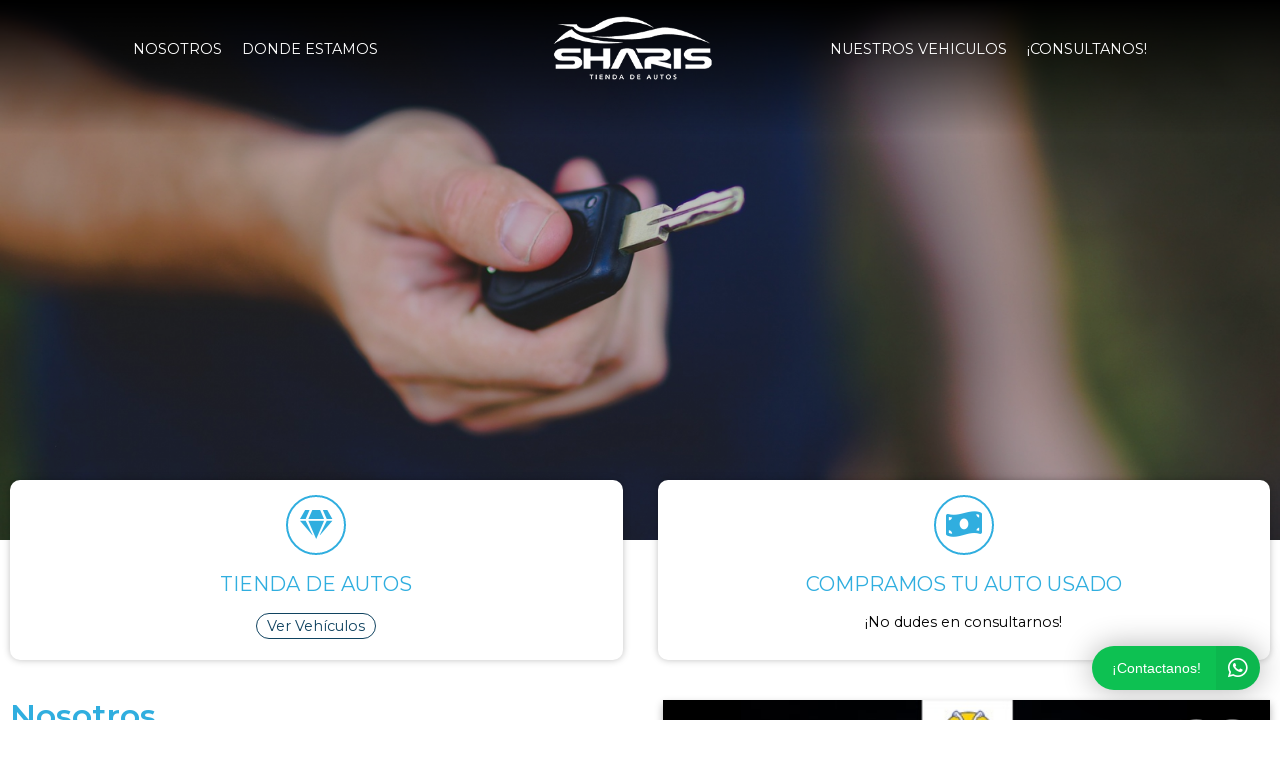

--- FILE ---
content_type: text/html; charset=UTF-8
request_url: https://sharis.com.ar/
body_size: 13413
content:
<!doctype html>
<html lang="es">

<head>

    <meta name="viewport" content="width=device-width, initial-scale=1, maximum-scale=1, user-scalable=0" />
    <meta charset="UTF-8" />
    <title>Sharis - Tienda de Autos</title>
    <meta name="description" content="Concesionario de automóviles - ¡Compramos tu Auto usado! -  Venta, Permutas, Consignaciones, Financiación, Gestoría y seguros del automotor. ¡Consultanos!" />

    <meta itemprop="name" content="Sharis - Tienda de Autos" />
    <meta itemprop="description" content="Concesionario de automóviles - ¡Compramos tu Auto usado! -  Venta, Permutas, Consignaciones, Financiación, Gestoría y seguros del automotor. ¡Consultanos!" />
    <meta itemprop="keywords" content="sharis, tienda de autos, compra autos, venta autos, permuta autos, consignaciones, financiacion, auto en cuotas, automotor, zona sur, banfield, lomas, adrogue, temperley" />

    <link rel="canonical" href="https://www.sharis.com.ar" />
    <meta name="revisit-after" content="7 days" />
    
    <!-- FB -->
    <meta property="og:url" content="https://www.sharis.com.ar" />
    <meta property="og:type" content="website" />
    <meta property="og:title" content="Sharis - Tienda de Autos" />
    <meta property="og:description" content="Concesionario de automóviles - ¡Compramos tu Auto usado! -  Venta, Permutas, Consignaciones, Financiación, Gestoría y seguros del automotor. ¡Consultanos!" />
    <meta property="og:site_name" content="Sharis - Tienda de Autos" />
    <meta property="og:image" itemprop="image" content="https://www.guiastodo.com.ar/minisitios/001469/19885_t.jpg" />
    
    <meta itemprop="image" content="https://www.guiastodo.com.ar/minisitios/001469/19885_t.jpg" />
    <meta name="csrf-token" content="aoeYE6Lq0noRFlFjjX7QeG44lu7JuFwcGJAfSWg5" />
    <meta name="reCAPTCHA-PUBLIC-KEY" content="6LdfoDQsAAAAAKob2XpolY7_1vToWx8Upcq1H6WI" />


    <!-- Favicon -->
            <link rel="apple-touch-icon" sizes="180x180" href="https://sharis.com.ar/assets/global/images/apple-touch-icon.png">
        <link rel="icon" type="image/png" href="https://sharis.com.ar/assets/global/images/favicon-32x32.png"
            sizes="32x32">
        <link rel="icon" type="image/png" href="https://sharis.com.ar/assets/global/images/favicon-16x16.png"
            sizes="16x16">
        <link rel="mask-icon" href="https://sharis.com.ar/assets/global/images/safari-pinned-tab.svg" color="#5bbad5">
        <meta name="theme-color" content="#ffffff">
        <link rel="shortcut icon" href="https://sharis.com.ar/assets/global/images/favicon.ico">
    

     <meta name="app_env" content="production" />

    <!-- Bootstrap -->
    <link rel="stylesheet" href="https://sharis.com.ar/css/bootstrap.min.css" />

<!-- CSS -->
<style>
  :root{
        --coltem-primary: #30aedf;
        --coltem-secondary: #84c2da;
        --coltem-secondary-text: #ffffff;
        --coltem-title: #30aedf;
        --coltem-bg-dropdown: #000000;
        --coltem-dropdown-hover: #84c2da;
        --coltem-menu-items: #ffffff;
        --coltem-menu-items-hover: #84c2da;
        --ft-txt: #ffffff;
        --ft-btn: #ffffff;
        --ft-btn-hover: #84c2da;
    }
    </style>


<link href="https://sharis.com.ar/assets/global/css/global.css?t=1768689102" type="text/css" rel="stylesheet" />
<link href="https://sharis.com.ar/assets/templates/templatebaldnew/css/template.css?t=1768689102" type="text/css" rel="stylesheet" />

<!-- Hamburger -->
<link href="https://sharis.com.ar/assets/global/css/hamburgers.css?t=1768689102" rel="stylesheet" type="text/css" />

<!-- Google Site Verification -->


<!-- FontAwesome -->
<link rel="stylesheet" href="https://use.fontawesome.com/releases/v5.6.3/css/all.css" />
<!-- <script src="https://kit.fontawesome.com/e47b90108f.js" crossorigin="anonymous"></script>-->
<!-- jQuery -->
<script src="https://sharis.com.ar/assets/global/js/jquery.min.js"></script>
<!-- Después de cargar jQuery -->
<script src="https://cdnjs.cloudflare.com/ajax/libs/hammer.js/2.0.8/hammer.min.js"></script>

<!-- BxSlider -->
<link href="https://sharis.com.ar/assets/global/js/bxslider/jquery.bxslider.css" rel="stylesheet" type="text/css" />
<script src="https://sharis.com.ar/assets/global/js/bxslider/jquery.bxslider.min.js" type="text/javascript"></script>

<!-- Swiper -->
<link href="https://sharis.com.ar/assets/global/js/jquery.swiper/css/swiper.css" rel="stylesheet" />
<script src="https://sharis.com.ar/assets/global/js/jquery.swiper/js/swiper.min.js" type="text/javascript" ></script>

<!-- MagnificPopUp -->
<link href="https://sharis.com.ar/assets/global/js/magnific-popup/magnific-popup.css" rel="stylesheet" />
<script src="https://sharis.com.ar/assets/global/js/magnific-popup/jquery.magnific-popup.js"></script>


<!-- archivos OWL (CATALOGO SLIDERS) -->
<link rel="stylesheet" href="https://sharis.com.ar/css/owl.carousel.min.css">
<link rel="stylesheet" href="https://sharis.com.ar/css/owl.theme.default.min.css">



    <style>
        :root {
            --coltem-primary: #30aedf; --coltem-secondary: #84c2da; --coltem-secondary-text: #ffffff; --coltem-title: #30aedf; --coltem-bg-dropdown: #000000; --coltem-dropdown-hover: #84c2da; --coltem-menu-items: #ffffff; --coltem-menu-items-hover: #84c2da; --ft-txt: #ffffff; --ft-btn: #ffffff; --ft-btn-hover: #84c2da;
        }
    </style>
    <link href="https://sharis.com.ar/assets/global/css/global.css?t=1768689102" type="text/css" rel="stylesheet" />
    <link href="https://sharis.com.ar/assets/templates/templatebaldnew/css/template.css?t=1768689102"
        type="text/css" rel="stylesheet" />

    <!-- Hamburger -->
    <link href="https://sharis.com.ar/assets/global/css/hamburgers.css?t=1768689102" rel="stylesheet" type="text/css" />

    <!-- Google Site Verification -->
    

    <!-- FontAwesome -->
    <link rel="stylesheet" href="https://use.fontawesome.com/releases/v5.6.3/css/all.css" />
    <!-- <script src="https://kit.fontawesome.com/e47b90108f.js" crossorigin="anonymous"></script>-->
    <!-- jQuery -->
    <script src="https://sharis.com.ar/assets/global/js/jquery.min.js"></script>

    <!-- BxSlider -->
    <link href="https://sharis.com.ar/assets/global/js/bxslider/jquery.bxslider.css" rel="stylesheet" type="text/css" />
    <script src="https://sharis.com.ar/assets/global/js/bxslider/jquery.bxslider.min.js" type="text/javascript"></script>

    <!-- Swiper -->
    <link href="https://sharis.com.ar/assets/global/js/jquery.swiper/css/swiper.css" rel="stylesheet" />
    <script src="https://sharis.com.ar/assets/global/js/jquery.swiper/js/swiper.min.js" type="text/javascript"></script>

    <!-- MagnificPopUp -->
    <link href="https://sharis.com.ar/assets/global/js/magnific-popup/magnific-popup.css" rel="stylesheet" />
    <script src="https://sharis.com.ar/assets/global/js/magnific-popup/jquery.magnific-popup.js"></script>

    <!-- Main.js -->
            <script src="https://sharis.com.ar/assets/templates/templatebaldnew/js/template.js"></script>
        <!-- archivos OWL (CATALOGO SLIDERS) -->
    <link rel="stylesheet" href="https://sharis.com.ar/css/owl.carousel.min.css">
    <link rel="stylesheet" href="https://sharis.com.ar/css/owl.theme.default.min.css">

    <meta name="format-detection" content="telephone=no">


    

            <!--[if lt IE 9]>
<script src="https://cdnjs.cloudflare.com/ajax/libs/html5shiv/3.7.3/html5shiv.js"></script>
<![endif]-->

    <style>
        .fondoMenu {
            background:#000000 !important;
        }

        .colorMenu {
            
        }

        .colorMenuIcono {
            
        }

        .bgcolor0 {
            
        }

        .bgcolor1 {
            
        }

        .bgcolor2 {
            
        }


        .color0 {
            
        }

        .color1 {
            
        }

        .color2 {
            
        }

        .grecaptcha-badge {
            top: -100%;
        }

        .colorEncabezado {
            color: #ffffff !important;
        }

        .tituloEncabezado {
            font-size: 3rem !important;
            line-height: 3rem !important;
            margin-bottom: 10px !important;
        }


                    @media  screen and (max-width: 768px) {
                section.home .texto h1 {
                    font-size: 2rem !important;
                    line-height: 2rem !important;
                }
            }
            </style>

    <script src="https://www.google.com/recaptcha/enterprise.js?render=6LdfoDQsAAAAAKob2XpolY7_1vToWx8Upcq1H6WI"></script>

    <script type="application/ld+json">
{
	"@context": "https://schema.org",
	"@type": "WebPage",
	"name": "Sharis - Tienda de Autos",
	"description": "Concesionario de automóviles - ¡Compramos tu Auto usado! -  Venta, Permutas, Consignaciones, Financiación, Gestoría y seguros del automotor. ¡Consultanos!",
	"image": "https://www.guiastodo.com.ar/minisitios/001469/logo.png",
	"url": "https://www.sharis.com.ar",
	"keywords": "sharis, tienda de autos, compra autos, venta autos, permuta autos, consignaciones, financiacion, auto en cuotas, automotor, zona sur, banfield, lomas, adrogue, temperley"
}
</script>

    <script type="application/ld+json">
{
	"@context": "https://schema.org/",
	"@type": "Organization",
	"name": "Sharis - Tienda de Autos",
	"description": "Concesionario de automóviles - ¡Compramos tu Auto usado! -  Venta, Permutas, Consignaciones, Financiación, Gestoría y seguros del automotor. ¡Consultanos!",
	"url": "https://www.sharis.com.ar",
			"telephone": " (011) 15-3425-1404",
	
			"location": {
			"@type": "Place",
						"address": {
				"@type": "PostalAddress",
				"addressLocality": "Buenos Aires, AR",
				"streetAddress": "Cerrito 1952 - Banfield"
			}
		},
		"email": "sharistiendadeautos@icloud.com"

}
</script>
    <style>
        .lazybg {
            background-image: none !important
        }
    </style>
</head>
<body id="templatebaldnew">

    <!-- BOTÓN PARA CERRAR SESIÓN DE DEMO Y PREVIEW-->

    <!-- Facebook -->
    <div id="fb-root"></div>
    <script>
        (function(d, s, id) {
            var js, fjs = d.getElementsByTagName(s)[0];
            if (d.getElementById(id)) {
                return;
            }
            js = d.createElement(s);
            js.id = id;
            js.src = "https://connect.facebook.net/es_LA/sdk.js#xfbml=1&version=v3.3";
            fjs.parentNode.insertBefore(js, fjs);
        }(document, 'script', 'facebook-jssdk'));
    </script>

    <!-- Twitter -->
    <script>
        ! function(d, s, id) {
            var js, fjs = d.getElementsByTagName(s)[0];
            if (!d.getElementById(id)) {
                js = d.createElement(s);
                js.id = id;
                js.src = "//platform.twitter.com/widgets.js";
                fjs.parentNode.insertBefore(js, fjs);
            }
        }(document, "script", "twitter-wjs");
    </script>

    
<style>
	/* Slider */

	.hero__ovelay.al0 {
		background: rgba(0, 0, 0, 0);
	}

	.hero__ovelay.al25 {
		background: rgba(0, 0, 0, 0.25);
	}

	.hero__ovelay.al50 {
		background: rgba(0, 0, 0, 0.50);
	}

	.hero__ovelay.al75 {
		background: rgba(0, 0, 0, 0.75);
	}

	.hero__gradient {
		background: linear-gradient(180deg, #000000 0%, #00000000 25%)	}

	.hero__icon:hover {
		color: #84c2da;
	}

	.hero__title {
		margin-top: 80px;
		font-size: 3rem;
		
		text-shadow: 0px 0px 4px rgba(0, 0, 0, 0.85);
	}

	@media (max-width: 640px) {
		.hero__title {
			margin-top: 0;
		font-size: calc(3rem / 1.6);
		}
	}

	.hero__description {
		
		text-shadow: 0px 0px 4px rgba(0, 0, 0, 0.85);
	}


	/* Header */

	.header.sticky {
		background-color: #000000;
	}

	.button::after {
		background: #84c2da;
	}

	a.header__logo {
		color: #ffffff;
	}

	a.header__logo:hover {
		color: #84c2da;
	}

	.button {
		color: #ffffff;
	}

    .menu-button {
        font-family: 'Montserrat', Arial, Helvetica, sans-serif;
        text-transform: uppercase;
        transition: line-height 300ms ease;
        transition: all 0.5s ease;
        font-size: 0.9rem;
        position: relative;
		color: #ffffff;
	}

    .sub-menu-button {

		color: #ffffff;
	}

	.button:hover {
		color: #84c2da;
	}

	.button--featured {
		background: #84c2da;
		color: #ffffff!important;
	}

	.button--featured:hover {
		color: #84c2da!important;
		background: #ffffff!important;
	}

	/* Menu Mobile */
	.navmobile__togglebar,
	.navmobile__togglebar:before,
	.navmobile__togglebar:after {
		background-color: #30aedf;
	}

	.navmobile .navmobile__togglebar .navmobile .navmobile__togglebar::after, .navmobile .navmobile__togglebar::before {
		background-color: #30aedf;
	}

	.navmobile.expanded .navmobile__togglebar::after, .navmobile.expanded .navmobile__togglebar::before {
		background-color: #30aedf;
	}


	.navmobile__nav {
		background: #000000;
	}


	/* Highlights */
	.highlights__item__title {
		color: #30aedf !important;
	}

	.highlights__item__icon {
		border-color: #30aedf !important;
	}

	.highlights__item__icon .icon, .highlights__item__icon .fas {
		color: #30aedf !important;
	}


	/* Titulos */

	.content__title, .content__subtitle{
		color: #30aedf;
	}

	.content__title::after, .ficha__data__titulo::after, .content__subtitle::after{
		border-color: #30aedf;
	}



	.title-category {
		color: #30aedf;
	}

	.title-category:after {
		background: #30aedf;
	}

	.content__text b {
        font-weight: 600;
		color: #30aedf !important;
	}
    .content__text :-webkit-any(h1, h2, h3):not(.content__title),
    .content__text :is(h1, h2, h3):not(.content__title) {
        color: #30aedf !important;
    }
    .content__text :-webkit-any(h1, h2, h3):not(.content__title) + br,
    .content__text :is(h1, h2, h3):not(.content__title) + br {
        display: none;
    }
    /* Esto no se hace. Una toronja */
    .content__text h3:not(.content__title) {
        font-size: inherit;
		display: inline-block;
        font-weight: 600;
        margin-bottom: 0;
    }
    .content__text h1:not(.content__title) {
        font-size: 1.3rem;
        font-weight: 500;
    }
    .content__text h2:not(.content__title) {
        font-size: 1.1rem;
        font-weight: 500;
    }

	/* Footer */

	.footer {
		background-color: #515151 !important;
	}

	.footer__social {
		border-color: #ffffff;
		color: #ffffff;
	}

	.footer__social:hover {
		background: #ffffff;
		color: #515151;
	}

	.footer__info {
		color: #ffffff;
	}

	.footer__title {
		color: #30aedf;
	}

	.footer__icon .fas {
		color: #30aedf;
	}

	.footer__info a {
		color: #ffffff;
	}

	.footer__title:after {
		border-color: #30aedf;
	}

	.footer__icon {
		border-color: #30aedf;
	}

	.contact__button {
		border-color: #ffffff;
		color: #ffffff;
	}

	.contact__button:hover {
		background: #84c2da;
		color: #515151;
	}

	.contact__input, .contact__textarea {
		border-color: #8a8a8a;
	}

	.btn-cancelacion-reserva {
		color: #ffffff;
	}

	/* Sucursales */

	.offices__top__icon .fas {
		color: #515151;
	}

	.offices__top__icon {
		border-color: #515151;
		box-shadow: #30aedf;
		background-color: #30aedf;
	}

	.offices__top__title {
		color: #30aedf;
	}

	.offices__info {
		color: #ffffff;
	}

	.offices__top__icon--arrow.fas {
		color: #30aedf;
	}

	.offices {
	border-color: #30aedf;
	}

	/* Galerias */
	.galleryGrid {
		
	}

	.gallerySlider {
		
	}

	.galleryLogos {
		background-color: #ffffff;
	}

	.form__motivo label:first-of-type{
    color: #30aedf;
  }
  .alerta-error{
    font-size: 0.75rem;
        color: #ffffff;
    }

    .input-error{
        background-color: rgba(247, 44, 8, 0.2);
        color: #ffffff;
    }

	/* SUCURSALES */
    .sucursales__contenedor{
        display:grid;
        grid-template-columns: repeat(1, 1fr);
        gap:20px;
    }

    @media (min-width:640px) and (max-width:767px){
    .sucursales__contenedor{ grid-template-columns: repeat(2, 1fr); }
    }

    @media (min-width:768px){
    .sucursales__contenedor{ grid-template-columns: repeat(4, 1fr); }
    }

    .sucursal{
        box-shadow: 0px 0px 4px rgba(0, 0, 0, 0.25);
        padding:15px 10px;
        display:none;
    }

    .sucursal:nth-of-type(1){display:block;}
    .sucursal:nth-of-type(2){display:block;}
    .sucursal:nth-of-type(3){display:block;}
    .sucursal:nth-of-type(4){display:block;}

	.sucursal h5, .sucursal__unica h5{
        font-weight:bold;
        font-size:17px;
		line-height: 130%;
        color: #ffffff;
    }

    .sucursal p, .sucursal a{
        color: #ffffff;

    }

    .sucursal > div,.sucursal__unica{
        display:flex;
        flex-direction: column;
        gap:5px;
        margin-bottom:0 !important;
    }

    .sucursal p, .sucursal__unica p{ margin:0 !important; line-height:150%}

    .sucursal i{
        color: #30aedf;
    }

    #vermas__sucursales{
        background:transparent;
        box-shadow: 0px 0px 4px rgba(0, 0, 0, 0.5);
        border:none;
        text-align:center;
        padding: 10px 40px;
        margin-top:20px;
        cursor:pointer;
        transition:.5s;
        color: #30aedf;
    }

    #vermas__sucursales:hover{
        color:white;
        background-color: #30aedf;
    }

	@media(min-width:768px){
		.footer__grid{
			display:grid;
			grid-template-columns: 1fr 1fr 1fr;
			gap:20px;
		}
	}

	.footer__colinfo {
		margin-bottom: 20px;
	}

	.btn-loading{
        display:none;
        padding:5px 15px;
		text-transform:uppercase;
		justify-content:center;
		align-items:center;
		text-align:center;
		margin-top:10px;
		border-color: #ffffff;
		color: #ffffff;
		border: 1px solid #ffffff;
    }

	.btn-loading-producto{
		width: auto;
		border-radius: 0.5rem;
		
		border-width: 2px;
		
		border-radius: 0.5rem;
		text-transform: none;
		margin-top:0;
	}

    .alerta-promocion{
        display: flex;
		justify-content: center;
		align-items: center;
		font-size: 0.85rem;
		text-align: center;
		margin-bottom: 0;
		padding: .5rem 1rem;
		color: #fff;
		border-radius: 0px;
		border: none;
		
		
    }
	.alerta-promocion span{
		display: -webkit-box;
    	-webkit-line-clamp: 2;
    	-webkit-box-orient: vertical;
    	overflow: hidden;
    	text-overflow: ellipsis;
	}
    .modulo_promociones {
        position: sticky;
        z-index: 11;
        top: 0;
    }
    .icono.text-center {
        margin-right: 0.5rem;
        max-width: 40px;
    }

	.navdesktop__dropdown__list .button:hover {
    		color: #84c2da!important;
	}

	.navdesktop__dropdown__list .button:hover::after {
		width: auto !important;
	}

	.navmobile__dropdown__list .sub-menu-button a:hover,
	.navmobile__dropdown__list .sub-menu-button a:active{
		color: #84c2da!important;
	}

	.footer .socialIcon__container{
		border-color: #ffffff;
	}

	.footer .socialIcon__container:hover{
		background-color: #ffffff;
	}
</style>
<style>
    /* * {
        font-family: 'Montserrat', sans-serif;
    } */

    /* PALETA DE COLORES */
    :root {
        --servicios_color_fondo: #ffffff;
        --servicios_color_icono: #141919;
        --servicios_color_texto: #141919;
        --servicios_color_titulo: #141919;
    }


    /* COLOR DEL TITULO */
    .amenities h2 {
        text-align: left;
        color: var(--servicios_color_texto);
    }

    .amenities {
        text-align: center;
        border-top: 1px solid gray;
        border-bottom: 1px solid gray;
        padding: 15px 20px;
        background-color: var(--servicios_color_fondo);
    }

    .amenities svg {
        height: 40px;
    }

    .listado: {
        display: flex;
        align-items: center;
    }

    .amenities h4 {
        margin: 0;
    }
    .amenities .content__title {
        margin-bottom: 0;
        text-align: center;
        font-size: 1.3rem;
    }
    .amenities .content__title::after {
        border: none;
    }

    .amenities .owl-item img {
        height: 40px;
    }

    .amenities .owl-item p {
        margin-bottom: 0;
        color: var(--servicios_color_texto);
    }

    .amenities .owl-item p {
        font-size: 12px;
        font-weight: 600
    }

    .owl-carousel .owl-nav.disabled,
    .owl-dots.disabled {
        display: block;
    }

    .listado {
        position: relative;
    }

    .owl-prev {
        position: absolute;
        top: 25%;
        left: -5px;
    }

    .owl-next {
        position: absolute;
        top: 25%;
        right: -5px;
    }

    .owl-prev,
    .owl-next {
        transform: scale(2);
    }

    .owl-prev span,
    .owl-next span {
        color: var(--servicios_color_icono);
    }

    .owl-item svg path {
        fill: var(--servicios_color_icono);
    }

    .owl-nav.disabled {
        height: 0 !important;
        margin: 0;
    }

    @media (min-width:768px) {

        .amenities {
            padding: 30px 20px;
        }

        .amenities .content__title {
            text-align: left;
            font-size: 1.4rem;
        }

        .amenities .contenedor {
            display: grid;
            grid-template-columns: repeat(12, 1fr);
            grid-template-rows: 1fr;
            grid-column-gap: 20px;
            grid-row-gap: 0px;
            align-items: center;
            width: 90%;
            max-width: 1260px;
            padding: 0 40px;
            margin-right: auto;
            margin-left: auto;
        }

        .amenities .titulo {
            grid-area: 1 / 1 / 2 / 4;
        }

        .amenities .owl-carousel {
            grid-area: 1 / 4 / 2 / 13;
        }
    }
</style>

<!-- Estilos para Catalogo -->



	
	<header class="header ">
		<div class="header__logo ">
	
		<a href="https://sharis.com.ar#Home">
							<img alt="Sharis" src="https://www.guiastodo.com.ar/minisitios/001469/logo.png" border="0" />
					</a>
	</div>
						<div class="navdesktop">

			                			        <a  href="https://sharis.com.ar#Nosotros" class="button navdesktop__button navigate">Nosotros</a>
                                             			        <a  href="https://sharis.com.ar#Ubicacion" class="button navdesktop__button navigate">Donde estamos</a>
                              			<span class="navdesktop__separation"></span>
			
                
			         <a     target="_blank"  href="https://vehiculos.mercadolibre.com.ar/_CustId_511576325" class="button navdesktop__button navigate ">NUESTROS VEHICULOS</a>
                            
                
			         <a     href="https://sharis.com.ar#Contacto" class="button navdesktop__button navigate ">¡Consultanos!</a>
                            
			 		</div>

 	 	</div>
	 	<div class="navmobile js-navmobile">
    <div class="navmobile__togglebar"></div>
	</div>

	<nav class="navmobile__nav js-navmobile__nav">
	<div class="header__logo">
						<img src="https://www.guiastodo.com.ar/minisitios/001469/logo.png" border="0" />
			</div>
	<br>
		<ul>
			
                
                <li><a  href="https://sharis.com.ar#Nosotros" class="button navmobile__button navigate">Nosotros</a></li>
                            
                
                <li><a  href="https://sharis.com.ar#Ubicacion" class="button navmobile__button navigate">Donde estamos</a></li>
                            
                
                <li><a  href="https://vehiculos.mercadolibre.com.ar/_CustId_511576325" class="button navmobile__button navigate">NUESTROS VEHICULOS</a></li>
                            
                
                <li><a  href="https://sharis.com.ar#Contacto" class="button navmobile__button navigate">¡Consultanos!</a></li>
                            		</ul>
	</nav>
	<div class="navmobile__ovelay"></div>
</header>



<div id="Home" class="hero hero js-hero" >
      <div class="swiper-container js-container-hero">
      <div class="swiper-wrapper">
                  <div class="swiper-slide" style="background:url(https://www.guiastodo.com.ar/minisitios/001469/19885.jpg) center center; background-size:cover;">
            <div class="hero__ovelay al25"></div>
            <div class="hero__gradient"></div>
            <div class="hero__text">
                          </div>
          </div>
                  <div class="swiper-slide" style="background:url(https://www.guiastodo.com.ar/minisitios/001469/19880.jpg) center center; background-size:cover;">
            <div class="hero__ovelay al25"></div>
            <div class="hero__gradient"></div>
            <div class="hero__text">
                          </div>
          </div>
                  <div class="swiper-slide" style="background:url(https://www.guiastodo.com.ar/minisitios/001469/19869.jpg) center center; background-size:cover;">
            <div class="hero__ovelay al25"></div>
            <div class="hero__gradient"></div>
            <div class="hero__text">
                          </div>
          </div>
              </div>
    </div>
  </div>


<!-- HIGHLIGHTS: PONER CONDICIONAL PARA QUE APAREZCA CUANDO SI ESTA ACTIVO PRODUCTOS DESTACADOS-->
      <section class="section highlights">
      <div class="containerpage highlights__grid grid-4-h" style="grid-template-columns: repeat(2, 1fr)">
                  <div class="highlights__item">
                        <p class="highlights__item__icon"><i class="fas fa-gem"></i></p>
                                    <p class="highlights__item__title">TIENDA DE AUTOS</p>
                        <p class="highlights__item__text"><a href="https://vehiculos.mercadolibre.com.ar/_CustId_511576325" target="_blank" style="color: #104360; margin: 0 auto; border-radius: 15px; border: 1px solid #104360; margin-top: 5px; margin-bottom: 5px; width: fit-content; text-decoration: none; padding: 3px 10px; display: flex; align-items: center; justify-content: center;"> Ver Vehículos </a> 
</p>
          </div>
                  <div class="highlights__item">
                        <p class="highlights__item__icon"><i class="fas fa-money-bill-wave"></i></p>
                                    <p class="highlights__item__title">COMPRAMOS TU AUTO USADO</p>
                        <p class="highlights__item__text">¡No dudes en consultarnos!</p>
          </div>
              </div>
    </section>
  
<!-- PRODUCTOS/CATEGORIAS DESTACADOS CLASICO Y NUEVO -->
<!-- PRODUCTOS/CATEGORIAS DESTACADOS SOLO CATALOGO -->

<!-- PRODUCTOS/CATEGORIAS DESTACADOS SOLO HOME -->




  <section id="Nosotros" class="section content" >
    <div class="containerpage content__grid grid-2">
      <div class="content__text --first">
        <h1 class="content__title">Nosotros</h1>
                    <div><b> SHARIS - TIENDA DE AUTOS-  </b><br />
Sharis se encuentra formada por una familia que, con pasión por los autos, esfuerzo y años de trabajo, hemos podido lograr nuestro sueño de reunir a los mejores unidades del mercado para poder brindarles el auto de sus sueños. Para nosotros es un orgullo poder formar parte de esta familia y acercarles nuestras sugerencias basadas en las necesidades de cada cliente o cada familia que se acerca a través de los diferentes medios para consultarnos.<br />
Cientas de personas han pasado por nuestra tienda de autos, donde cada vehículo es un integrante más de la familia y han obtenido la mejor atención que podemos ofrecerles, recomendaciones y el auto con el que siempre soñaron.<br />
Si te preguntas porque nuestra concesionaria en Banfield lleva el nombre de Sharis, te contamos de qué se trata...<br />
<br />
<i><b>Qué es SHARIS?</b><br />
Sharis es un término de origen hebreo que significa: Gracia, carisma y encanto.<br />
En otras palabras se puede definir como un poder que nos da Dios para embellecer nuestras acciones y nuestra forma de hablar. En ciertas ocasiones hemos tenido la oportunidad de compartir algo con alguna persona que a simple vista no parece ser muy agraciada, y que tal vez al verla reír notas que tiene ese algo especial que no sabes cómo definir ni explicar, bueno eso especial se llama SHARIS y es el motivo por el cual elegimos el nombre que hoy lleva nuestra tienda de autos.</i></div>
        
                <div class="socialShare">
          <span class="socialShare__text">Compartir en:</span>
          <a target="_blank" class="socialShare__facebook" href="https://www.facebook.com/sharer/sharer.php?u=https://www.sharis.com.ar" data-send="true" data-lang="es" data-href="https://www.sharis.com.ar" >
            <img alt="facebook" class="socialShare__icon" src="https://sharis.com.ar/assets/global/images/icon_facebook.svg" />
          </a>
          <a target="_blank" href="https://twitter.com/share" class="socialShare__twitter" data-lang="es" data-hashtags="https://www.sharis.com.ar" data-count="none" data-url="https://www.sharis.com.ar">
            <img alt="twitter" class="socialShare__icon" src="https://sharis.com.ar/assets/global/images/icon_twitter-x.svg" />
          </a>
                    <a target="_blank" class="socialShare__whatsapp" rel=”noreferrer” href="https://web.whatsapp.com/send?text=https://www.sharis.com.ar" data-idminisitio="1469" data-desde="whatsapp_contactos" data-action="share/whatsapp/share">
            <img alt="whatsapp" class="socialShare__icon" src="https://sharis.com.ar/assets/global/images/icon_whatsapp.svg" />
          </a>
                    </div>
        
      </div>
      <div class="content__figure">
                            <a class="magnific_one" href="https://www.guiastodo.com.ar/minisitios/001469/19886.jpg"><img src="https://www.guiastodo.com.ar/minisitios/001469/19886.jpg" /></a>
              </div>
    </div>
  </section>

<!-- HIGHLIGHTS: PONER CONDICIONAL PARA QUE APAREZCA CUANDO SI ESTA ACTIVO PRODUCTOS DESTACADOS-->


  <section class="section content">
    <div class="containerpage content__grid grid-2">
      <div class="content__figure">
                            <a class="magnific_one" href="https://www.guiastodo.com.ar/minisitios/001469/22967.jpg"><img src="https://www.guiastodo.com.ar/minisitios/001469/22967.jpg" /></a>
              </div>
      <div class="content__text">
        <p><b> SHARIS - TIENDA DE AUTOS-  </b><br />
- Compra<br />
- Venta<br />
- Permutas<br />
- Consignaciones<br />
- Financiación<br />
- Gestoría y Seguros<br />
<br />
<b> HORARIOS DE ATENCION </b><br />
Lunes a Viernes de 11 a 18 hs.<br />
(Siempre con cita previa por Whatsapp).</p>
      </div>
    </div>
  </section>

<!-- TARIFAS -->


<!-- Video -->






<!-- GALERIA GRID -->


<section id="logos" class="galleryLogos js-sliderLogos section">
                                <div class="containerpage swiper-container js-containerLogos">
                    <div class="swiper-wrapper js-swiper-wrapper-logos">
                                                    <div class="swiper-slide js-swiper-slide-logos">
                                <div class="lazybg" style="background-image:url(https://www.guiastodo.com.ar/minisitios/001469/19881.png)"></div>
                            </div>
                                                    <div class="swiper-slide js-swiper-slide-logos">
                                <div class="lazybg" style="background-image:url(https://www.guiastodo.com.ar/minisitios/001469/19863.png)"></div>
                            </div>
                                                    <div class="swiper-slide js-swiper-slide-logos">
                                <div class="lazybg" style="background-image:url(https://www.guiastodo.com.ar/minisitios/001469/19864.png)"></div>
                            </div>
                                                    <div class="swiper-slide js-swiper-slide-logos">
                                <div class="lazybg" style="background-image:url(https://www.guiastodo.com.ar/minisitios/001469/19865.png)"></div>
                            </div>
                                                    <div class="swiper-slide js-swiper-slide-logos">
                                <div class="lazybg" style="background-image:url(https://www.guiastodo.com.ar/minisitios/001469/19866.png)"></div>
                            </div>
                                                    <div class="swiper-slide js-swiper-slide-logos">
                                <div class="lazybg" style="background-image:url(https://www.guiastodo.com.ar/minisitios/001469/19867.png)"></div>
                            </div>
                                                    <div class="swiper-slide js-swiper-slide-logos">
                                <div class="lazybg" style="background-image:url(https://www.guiastodo.com.ar/minisitios/001469/19871.png)"></div>
                            </div>
                                                    <div class="swiper-slide js-swiper-slide-logos">
                                <div class="lazybg" style="background-image:url(https://www.guiastodo.com.ar/minisitios/001469/19872.png)"></div>
                            </div>
                                                    <div class="swiper-slide js-swiper-slide-logos">
                                <div class="lazybg" style="background-image:url(https://www.guiastodo.com.ar/minisitios/001469/19882.png)"></div>
                            </div>
                                                    <div class="swiper-slide js-swiper-slide-logos">
                                <div class="lazybg" style="background-image:url(https://www.guiastodo.com.ar/minisitios/001469/19883.png)"></div>
                            </div>
                                            </div>
                    <!-- Paginación -->
                    <div class="swiper-pagination js-swiper-pagination"></div>
                    <div class="galleryLogos__pagination --left swiper-button-prev"><span
                            class="fas fa-angle-left"></span>
                    </div>
                    <div class="galleryLogos__pagination --right swiper-button-next"><span
                            class="fas fa-angle-right"></span>
                    </div>
                </div>
            </section>


                <script>
            var NumSli = 10;
            var slidesPerView = 4;
            var loop = true;

            function updateSwiperConfig() {
                if (window.innerWidth <= 425) {
                    slidesPerView = 2;
                } else if (window.innerWidth <= 768) {
                    slidesPerView = 2;
                } else if (window.innerWidth <= 1024) {
                    slidesPerView = 3;
                } else {
                    slidesPerView = 4;
                }

                loop = NumSli > slidesPerView;

                return {
                    direction: 'horizontal',
                    speed: 2500,
                    loop: loop,
                    loopedSlides: Math.ceil(NumSli / 2),
                    slidesPerView: slidesPerView,
                    spaceBetween: 30,
                    navigation: {
                        nextEl: '.swiper-button-next',
                        prevEl: '.swiper-button-prev',
                    },
                    autoplay: {
                        delay: 3800,
                        disableOnInteraction: false
                    },
                    pagination: {
                        el: '.js-swiper-pagination',
                        type: 'bullets',
                        clickable: true
                    }
                };
            }

            var swiper = new Swiper('.js-sliderLogos .js-containerLogos', updateSwiperConfig());

            function updateSwiperVisibility() {
                var arrowPrev = document.querySelector('.galleryLogos__pagination.swiper-button-prev');
                var arrowNext = document.querySelector('.galleryLogos__pagination.swiper-button-next');
                var pagination = document.querySelector('.swiper-pagination.js-swiper-pagination');
                var galleryLogos = document.querySelector('.galleryLogos .swiper-wrapper');
                if (arrowPrev && arrowNext && pagination && galleryLogos) {
                    if (!loop) {
                        arrowPrev.style.display = 'none';
                        arrowNext.style.display = 'none';
                        pagination.style.display = 'none';
                        galleryLogos.style.justifyContent = 'center';
                    } else {
                        arrowPrev.style.display = 'block';
                        arrowNext.style.display = 'block';
                        pagination.style.display = 'block';
                        galleryLogos.style.justifyContent = '';
                    }
                }
            }

            updateSwiperVisibility();

            window.addEventListener('resize', function() {
                swiper.destroy(true, true);
                swiper = new Swiper('.js-sliderLogos .js-containerLogos', updateSwiperConfig());
                updateSwiperVisibility();
            });

            document.addEventListener('DOMContentLoaded', function() {
                swiper.update();
            });

            $(document).ready(function() {
                $('body').resize();
            });
        </script>
    <!-- FOOTER - DATOS CONTACTO -->
<div id="Contacto" class="section footer">
    <div class="footer__grid" style="grid-template-columns: 1fr 1fr 1fr">
  <div class="footer__colinfo">
          <p class="footer__icon"><i class="fas fa-mobile-alt"></i></p>
              <p class="footer__title">Datos de contacto</p>
              
                              <div class="footer__info">
                  <i class="footer__info__icon fas fa-phone"></i>
                  <div class="footer__info-links">
                    <a class="footer__info-link" href="tel:(011) 15-3425-1404">(011) 15-3425-1404</a>
                                      </div>
                </div>
              
                              <div class="footer__info">
                  <i class="footer__info__icon fab fa-whatsapp"></i>
                                                              <a class="footer__info-link" rel=”noreferrer” href="https://web.whatsapp.com/send?phone=549(011)1534251404&text=Hola, te escribo desde tu web en https://www.sharis.com.ar" target="_blank">
                          (011)1534251404
                      </a>
                                  </div>
              
                    

                    
                                        <p class="footer__info"><a href="https://sharis.com.ar#Contacto"><i class="footer__info__icon fas fa-envelope"></i>sharistiendadeautos@icloud.com</a></p>
                    
                    
                  <div class="footer__colsocial-container">
                                          <a href="https://www.facebook.com/sharistiendadeautos/" class="socialIcon__container" target="_blank" title="Seguínos en Facebook">
                        <img class="socialIcon__img" src="https://sharis.com.ar/assets/global/images/icon_facebook.svg" alt="facebook" />
                      </a>
                    
                    
                    
                                          <a href="https://www.youtube.com/channel/UCfv_1NYTk-hjU8pyEzpZjHg" class="socialIcon__container" target="_blank" title="Seguínos en Youtube">
                        <img class="socialIcon__img" src="https://sharis.com.ar/assets/global/images/icon_youtube.svg" alt="youtube" />
                      </a>
                    
                                          <a href="https://www.instagram.com/sharis_tienda_de_autos/" class="socialIcon__container" target="_blank" title="Seguínos en Instagram">
                        <img class="socialIcon__img" src="https://sharis.com.ar/assets/global/images/icon_instagram.svg" alt="instagram" />
                      </a>
                    
                                          <a href="https://www.youtube.com/channel/UCfv_1NYTk-hjU8pyEzpZjHg" class="socialIcon__container" target="_blank" title="Seguínos en Tiktok">
                        <img class="socialIcon__img" src="https://sharis.com.ar/assets/global/images/icon_tiktok.svg" alt="tiktok" />
                      </a>
                    
                    
                                            <a rel=”noreferrer” href="https://web.whatsapp.com/send?phone=5491134251404&text=Hola, te escribo desde tu web en https://www.sharis.com.ar" target="_blank" title="Envianos un mensaje por Whatsapp" class="click_tracking" data-idminisitio="1469" data-desde="whatsapp">
                          <span class="footer__social" data-idminisitio="1469" data-desde="whatsapp">
                            <img class="socialIcon__img" src="https://sharis.com.ar/assets/global/images/icon_whatsapp.svg" alt="whatsapp" />
                          </span>
                        </a>
                    
                                          <a href="https://vehiculos.mercadolibre.com.ar/_CustId_511576325" class="socialIcon__container" target="_blank" title="Seguínos en Mercado Libre">
                        <img class="socialIcon__img" src="https://sharis.com.ar/assets/global/images/icon_shopping-cart.svg" alt="mercadolibre" />
                      </a>
                    
                                      </div>
</div>




<!-- FOOTER - FORMULARIO CONTACTO -->
  <div id="ContactoForm" class="footer__colcontact">
  <p class="footer__icon"><i class="fas fa-envelope"></i></p>
  <p class="footer__title">Envianos tu consulta</p>
  <p class="footer__info">Un representante te contactar&aacute; a la brevedad</p>
      <form name="contacto" accept-charset="utf-8" class="contact">
    <input type="hidden" name="_token" value="aoeYE6Lq0noRFlFjjX7QeG44lu7JuFwcGJAfSWg5">
    <input class="contact__input" type="hidden" name="ElemId" id="formElemId" value="1469" />
    <input class="contact__input" type="hidden" name="ElemTipo" id="formElemTipo" value="1" />
    <input class="contact__input" name="formContactoNombre" type="text" id="formContactoNombre" placeholder="Nombre"
        required />

    <div class="alerta alerta-error" id="error-formContactoNombre" data-type="label"></div>


    <input class="contact__input" name="formContactoEmail" type="text" id="formContactoEmail" placeholder="Email"
        required />
        <div class="alerta alerta-error" id="error-formContactoEmail" data-type="label"></div>

    <input class="contact__input" name="formContactoTelefono" type="text" id="formContactoTelefono"
        placeholder="Tel&eacute;fono" required />

        <div class="alerta alerta-error" id="error-formContactoTelefono" data-type="label"></div>


    <textarea class="contact__textarea" name="formContactoMensaje" id="formContactoMensaje" cols="45" rows="5"
        placeholder="Mensaje" required></textarea>

        <div class="alerta alerta-error" id="error-formContactoMensaje" data-type="label"></div>


    <input type="hidden" name="recaptcha_response" id="recaptchaResponse">
    
    <input type="button" name="button" id="button" class="contact__button MinisitioContactoEnviar bcontacto"
        value="ENVIAR CONSULTA" />
        <div class="btn-loading"><i class="fas fa-spinner fa-spin" style="margin-right:10px"></i>Cargando</div>
</form>
      <div id="resp_contacto"></div>
  </div>


<!-- FOOTER - MAPA -->

  <div id="Ubicacion" class="footer__colmap">
  <p class="footer__icon"><i class="fas fa-map-marker-alt"></i></p>
  <p class="footer__title">Ubicación</p>
          <p class="footer__info"><i class="footer__info__icon fas fa-map-marker-alt"></i>Cerrito 1952 - Banfield</p>
        <div class="footer__map"><div id="minisitio_mapa" class="mapa vtop">
                <iframe width="100%" height="100%" frameborder="0" style="border:0; position:absolute; top:0; left:0;" src="https://www.google.com/maps/embed/v1/place?key=AIzaSyBOvfz9zerCDpDlC7KURQAj21lZ9BnSr0I&q=-34.7560285,-58.3767585&zoom=15" allowfullscreen></iframe>
                </div></div>
  </div>





</div>
</div>




<!-- MODAL CANCELACION RESERVA -->


<style>
    .swiper-pagination-bullet { width:10px !important; height:10px !important; opacity: 0.5 }
    .swiper-pagination-bullet-active { opacity: 1 }
</style>

<script>
        var mySwiper = new Swiper ('.js-hero .js-container-hero', {
            // Optional parameters
            loop: true,
            speed: 1500,
            effect: 'fade',
            slidesPerView: 1,
            navigation: {
                nextEl: '.swiper-button-next',
                prevEl: '.swiper-button-prev',
            },
            autoplay: {
                delay: 3000,
                disableOnInteraction: false
            },
            pagination: {
                el: '.swiper-pagination',
                type: 'bullets'
            }
        });
      
    
</script>

<div class="actionButtonsMobile">
        <a class="actionButtonsMobile__button actionButtonsMobile__button--whatsapp click_tracking" rel=”noreferrer” href="https://web.whatsapp.com/send?phone=5491134251404&text=Hola, te escribo desde tu web en https://www.sharis.com.ar" data-idminisitio="1469" data-desde="whatsapp" target="_blank"><span class="fab fa-whatsapp"></span></a>
                            <a class="actionButtonsMobile__button actionButtonsMobile__button--email js-button-email" href="https://sharis.com.ar#ContactoForm"><span class="fas fa-envelope"></span></a>
                    <a class="actionButtonsMobile__button actionButtonsMobile__button--phone click_tracking" href="tel: (011) 15-3425-1404" data-idminisitio="1469" data-desde="telefono"><span class="fas fa-phone"></span></a>
    </div>

  <!-- Boton WhatsApp Flotante -->
    <a rel=”noreferrer” href="https://web.whatsapp.com/send?phone=5491134251404&text=Hola, te escribo desde tu web en https://www.sharis.com.ar" data-idminisitio="1469" data-desde="whatsapp" target="_blank" class="actionsDesktop click_tracking"><span class="whatsapp-text">¡Contactanos!</span>
    <div class="fab fa-whatsapp whatsapp-icon"></div>
  </a> 
    <!-- /Boton WhatsApp Flotante -->

<style>
    .catalogo-login-modal {
        display: none;
        position: fixed;
        z-index: 100000;
        left: 0;
        top: 0;
        width: 100%;
        height: 100%;
        background-color: rgba(0, 0, 0, 0.8);
        cursor:pointer;
    }

    .catalogo-login-modal-content {
        background-color: #fefefe;
        padding: 20px;
        border: 1px solid #888;
        width: 80%;
        display: flex;
        flex-direction: column;
        position: relative;
        align-items:center;
        margin: 1.25rem auto;
    }

    @media(min-width:768px){
        .catalogo-login-modal-content {
        padding: 50px 20px;
        margin: 20px auto;
        }
    }

    .catalogo-login-close {
        color: #aaa;
        float: right;
        font-size: 28px;
        font-weight: bold;
        position:absolute;
        top:0px;
        right:10px;
        transform: scale(1.2);
        transition: all .5s;
        cursor:pointer;
    }

    .catalogo-login-close:hover{
        transform: scale(1.5);
    }

    .catalogo-login-close:hover,
    .catalogo-login-close:focus {
        color: black;
        text-decoration: none;
        cursor: pointer;
    }

    .catalogo-login-form {
        display: inline-block;
    }

    form.catalogo-login-form {
        margin: 0 auto;
        display: flex;
        flex-direction: column;
        align-items: center;
    }

    @media(min-width:768px){
        form.catalogo-login-form {
            max-width: 50%;
        }
    }

    .catalogo-login-modal-content h3{
        text-align:center;
        font-size:25px;
    }

    #password {
        width: 100%;
        padding: 10px 20px;
        background: #e9e9e9;
        border: none;
        border-radius: 100px;
        font-size:18px;
    }

    .catalogo-login-modal-content label[for='password'] {
        margin-bottom: 5px;
        align-self: flex-start;
    }

    .form-container{
        position:relative;
    }

    label[for="showPassword"]{
        position:absolute;
        right:20px;
        bottom:0;
        cursor:pointer;
    }

    #showPassword{
        display:none;
    }

    .catalogo-login-form button {
        background-color: #5138ed;
        color: white;
        padding: 10px 20px;
        margin-top: 10px;
        border-radius: 5px;
    }

    .modal-img{
        width:240px;
        height:auto;
        margin-bottom: 15px;
    }

    .modal-message-error{
        background-color:#FFEBE8;
        padding:10px 20px;
        margin-top:10px;
        text-align:center;
    }

</style>

<div id="modalCatalogoLogin" class="catalogo-login-modal">

    <!-- Modal content -->
    <div class="catalogo-login-modal-content">
        <span class="catalogo-login-close">&times;</span>

        <img src="https://sharis.com.ar/img/contra_protegida.jpg" alt="clave" class="modal-img">

        <h3> <br />con contraseña</h3>
        <form class="catalogo-login-form" action="https://sharis.com.ar/catalogo/login" method="post">
            <input type="hidden" name="_token" value="aoeYE6Lq0noRFlFjjX7QeG44lu7JuFwcGJAfSWg5">            <input type="hidden" name="redirect" id="redirect">
            <div class="form-container">
                <label for="password">Ingrese su contraseña</label>
                <input type="password" name="password" id="password">
                <label for="showPassword">
                    <input type="checkbox" id="showPassword">
                    <i class="far fa-eye"></i>
                </label>
            </div>

            <button type="submit">Ingresar al catálogo</button>
        </form>
            </div>

</div>

<script>
    let input = document.getElementById("password");
    let showPassword = document.getElementById("showPassword");
    let modal = document.getElementById("modalCatalogoLogin");
    let span = document.getElementsByClassName("catalogo-login-close")[0];

    span.addEventListener('click', function() {

        modal.style.display = "none";
    })

    showPassword.addEventListener('click', function() {
        if (this.checked) {
            input.type = 'text'

        } else {
            input.type = 'password'
        }
    })
</script>
<script>
    function openCatalogoLogin(url){
            let modal = document.getElementById("modalCatalogoLogin");
            document.getElementById("redirect").value = url;

            modal.style.display = "block";
        }

        window.onclick = function(event) {
            let modal = document.getElementById("modalCatalogoLogin");
            if (event.target == modal) {
                modal.style.display = "none";
            }
        }
</script>



<script>
// Menu mobile
$(function() {
    $(document).on('click','.js-navmobile, .navmobile__button',function(){
      console.log("Funcion nav mobile");
      if($('.js-navmobile__nav').hasClass("expanded") == false){
        $('.js-navmobile__nav').addClass("expanded");
        $('.navmobile__ovelay').addClass("active");
        $('.js-navmobile').addClass("expanded");
      } else {
        $('.js-navmobile__nav').removeClass("expanded");
        $('.js-navmobile').removeClass("expanded");
        $('.navmobile__ovelay').removeClass("active");
      }
    });
  });

  $(document).on("click", ".click_tracking", function (e) {
  //e.preventDefault();
  var self = $(this);
  var id = self.data("idminisitio");
  var desde = self.data("desde");
    if (gtag !== undefined) {
    gtag('event', 'click',
      {
        'idminisitio': id,
        'desde': desde
      });
  }
    $.ajax({
    type: 'post',
    url: 'https://sharis.com.ar/stats',
    data: {
      id: id,
      desde: desde,"_token": $("meta[name='csrf-token']").attr("content")
    },
    cache: false,
    dataType: 'text',
    success: function (data) {

    },
    error: function (xhr, status, thrownerror) {
      console.log(xhr)
      console.log(status)
      console.log(thrownerror)
    },
  });//fin ajax
});
$(".btn-catalog-featured").click(function(evt) {
	evt.preventDefault();
	$('#sidebar').parent().addClass('active');
});
$(".js-category-menu-mobile").click(function(evt) {
        evt.preventDefault();
        $('#sidebar').parent().addClass('active');
    });
$('#dismiss').on('click', function () {
    $('#sidebar').parent().removeClass('active');
});
$(document).on('click', '.wrapper.active', function(e) {
    if (e.target.classList.contains('wrapper')) {
        $('#sidebar').parent().removeClass('active');
    }
})
</script>
<script>
    $('#vermas__sucursales').click( function(){
        $('.sucursal').css("display", "block");
        $(this).css("display", "none");
    } )

    // Dropdown menu mobile
    $(".navmobile__dropdown").on('click', function(){
        $(this).toggleClass('open');
    })
</script>



<!-- Google tag (gtag.js) --><script async src="https://www.googletagmanager.com/gtag/js?id=G-K6BMLSVVVW"></script><script>window.dataLayer = window.dataLayer || [];function gtag() { dataLayer.push(arguments); }gtag("js", new Date()); gtag("config", "G-K6BMLSVVVW");</script>

<footer>
    Sitio creado por <a href="https://www.grupotodo.com.ar" target="_blank"><img src="https://sharis.com.ar/assets/global/images/GT.svg" height="18" border="0" /></a>
</footer>

    <script>
        window.addEventListener('DOMContentLoaded', (event) => {

            // all elements wioth background images that should be lazy loaded
            const lazyImages = document.querySelectorAll('.lazybg');

            // options for the observer
            const backgroundOptions = {
                threshold: 0,
                rootMargin: "0px 0px 50px 0px"
            };

            // the observer
            const imageObserver = new IntersectionObserver((entries, imageObserver) => {
                entries.forEach(entry => {
                    if (entry.isIntersecting) {
                        showImageBackground(entry.target);
                        imageObserver.unobserve(entry.target);
                    }
                });
            }, backgroundOptions);


            // observe each image
            lazyImages.forEach(image => {
                imageObserver.observe(image);
            });

            // show background image
            function showImageBackground(node) {
                node.classList.remove('lazybg');
            }
        });
    </script>

    <!-- JS SLIDERS CATALOGO PROD/CAT DESTACADOS-->
    <script src="https://sharis.com.ar/js/jquery.mCustomScrollbar.concat.min.js"></script>
    <script src="https://sharis.com.ar/js/owl.carousel.js"></script>
    <script async src="https://sharis.com.ar/js/page.js"></script>
    <script type="module">
        import {
            colorearSVG
        } from 'https://sharis.com.ar/js/main.color.js';
            colorearSVG('#515151', '.footer .socialIcon__container:hover .socialIcon__img, .footer__social:hover .socialIcon__img', true);
    colorearSVG('#ffffff', '.socialIcon__img', true);
    </script>
        <!-- jQuery UI -->
    <link href="https://sharis.com.ar/assets/global/js/jquery-ui-theme/jquery-ui.min.css" rel="stylesheet"
        type="text/css" />
    <script type="text/javascript" src="https://sharis.com.ar/assets/global/js/jquery-ui-theme/jquery-ui.min.js"></script>

    <!-- Bootstrap -->

    <script src="https://sharis.com.ar/js/popper.min.js"></script>

    <script src="https://sharis.com.ar/js/bootstrap.min.js"></script>

    <script src="https://sharis.com.ar/assets/global/js/form.js?t=193142"></script>

    <script>
        // Form datepicker
        $(function() {
            $(".datepicker").datepicker({
                dateFormat: 'dd-mm-yy',
                minDate: 0,
                changeMonth: true,
                changeYear: true,
                dayNamesMin: ["Do", "Lu", "Ma", "Mi", "Ju", "Vi", "Sa"],
                dayNamesShort: ["Dom", "Lun", "Mar", "Mie", "Jue", "Vie", "Sab"],
                monthNames: ["Enero", "Febrero", "Marzo", "Abril", "Mayo", "Junio", "Julio", "Agosto",
                    "Septiembre", "Octubre", "Noviembre", "Diciembre"
                ],
                monthNamesShort: ["Ene", "Feb", "Mar", "Abr", "May", "Jun", "Jul", "Ago", "Sep", "Oct",
                    "Nov", "Dic"
                ]
            });

            $("#formContactoCheckIn").change(function() {
                var minDate = $("#formContactoCheckIn").val();
                $('#formContactoCheckOut').datepicker('option', 'minDate', minDate);
            });


        });

        // Magnific PopUp
        $(document).ready(function() {
            const noSlider = document.querySelector('.home.noSlider');
            if (noSlider && noSlider.dataset.img) {
                const imageURL = window.getComputedStyle(noSlider).getPropertyValue('background-image');
                const rgURL = /url\(['|"](.+)['|"]\)/gi;
                const imgSrc = (rgURL).exec(imageURL)[1];
                const img = document.createElement('img');
                img.setAttribute('src', imgSrc);
                img.addEventListener('error', ({
                    target
                }) => {
                    console.warn(`${target.src} no encontrada`);
                    noSlider.style.backgroundImage = `url(${noSlider.dataset.img})`;
                })
            }
if ($(".magnific_galeria").length) {
    $('.magnific_galeria').magnificPopup({
        type: 'image',
        gallery: {
            enabled: true
        },
        callbacks: {
            open: function() {
                var wrap = $('.mfp-wrap');
                var cont = $('.mfp-content');
                var hammer = new Hammer(cont[0]);

                hammer.on('swipeleft swiperight', function(e) {
                    if (e.type == 'swipeleft') {
                        $.magnificPopup.instance.next();
                    } else if (e.type == 'swiperight') {
                        $.magnificPopup.instance.prev();
                    }
                });
            }
        }
    });
}

            if ($(".servicios-wr__overflow__carousel").length) {
                const carousel = new function() {
                    var timer = null;
                    var sliding = function() {
                        $('.servicios-wr__item').removeAttr("style");
                        var item_width = -$('.servicios-wr__item:first-child()').outerWidth();
                        $('.servicios-wr__item:first-child()').animate({
                            'marginLeft': item_width
                        }, {
                            duration: 1800,
                            specialEasing: {
                                width: "linear",
                                height: "easeOutBounce"
                            },
                            complete: function() {
                                var i = $('.servicios-wr__item:first-child()');
                                $('.servicios-wr__item:last-child()').after(i);
                                //i.removeAttr("style");
                                $('.servicios-wr__item:not(:first-child())').removeAttr(
                                "style");
                            }
                        });
                    };

                    this.doCarousel = function() {
                        timer = setInterval(sliding, 2500);
                    };

                    this.pause = function() {
                        clearInterval(timer);
                        timer = null;
                        $('.servicios-wr__item').removeAttr("style");
                    };

                    this.resume = function() {
                        this.doCarousel();
                    };

                    this.start = function() {
                        this.doCarousel();
                    };

                    this.init = function() {
                        if (window.outerWidth <= 640)
                            this.start();
                    };

                    this.isActive = function() {
                        return timer !== null;
                    };

                    this.init();
                };

                $(window).on("resize", function(event) {
                    if ($(this).width() <= 640 && !carousel.isActive())
                        carousel.resume();
                    else if ($(this).width() > 640 && carousel.isActive())
                        carousel.pause();
                });
                $(window).on('focus', function() {
                    console.log("foco");
                    if (window.outerWidth <= 640 && !carousel.isActive())
                        carousel.resume();
                }).on('blur', function() {
                    console.log("NO foco");
                    if (window.outerWidth <= 640 && carousel.isActive())
                        carousel.pause();
                });
            }
        });

        // Magnific PopUp
        $(document).ready(function() {
            if ($(".magnific_galeriaMobile").length) {
                $('.magnific_galeriaMobile').magnificPopup({
                    type: 'image',
                    gallery: {
                        enabled: true
                    }
                });
            }
        });

        // Magnific PopUp One
        $(document).ready(function() {
            if ($('.magnific_one').length) {
                $('.magnific_one').magnificPopup({
                    type: 'image'
                });
            }
        });
    </script>

    



</body>

</html>


--- FILE ---
content_type: text/html; charset=utf-8
request_url: https://www.google.com/recaptcha/enterprise/anchor?ar=1&k=6LdfoDQsAAAAAKob2XpolY7_1vToWx8Upcq1H6WI&co=aHR0cHM6Ly9zaGFyaXMuY29tLmFyOjQ0Mw..&hl=en&v=PoyoqOPhxBO7pBk68S4YbpHZ&size=invisible&anchor-ms=20000&execute-ms=30000&cb=e6c35mg8gs5g
body_size: 48877
content:
<!DOCTYPE HTML><html dir="ltr" lang="en"><head><meta http-equiv="Content-Type" content="text/html; charset=UTF-8">
<meta http-equiv="X-UA-Compatible" content="IE=edge">
<title>reCAPTCHA</title>
<style type="text/css">
/* cyrillic-ext */
@font-face {
  font-family: 'Roboto';
  font-style: normal;
  font-weight: 400;
  font-stretch: 100%;
  src: url(//fonts.gstatic.com/s/roboto/v48/KFO7CnqEu92Fr1ME7kSn66aGLdTylUAMa3GUBHMdazTgWw.woff2) format('woff2');
  unicode-range: U+0460-052F, U+1C80-1C8A, U+20B4, U+2DE0-2DFF, U+A640-A69F, U+FE2E-FE2F;
}
/* cyrillic */
@font-face {
  font-family: 'Roboto';
  font-style: normal;
  font-weight: 400;
  font-stretch: 100%;
  src: url(//fonts.gstatic.com/s/roboto/v48/KFO7CnqEu92Fr1ME7kSn66aGLdTylUAMa3iUBHMdazTgWw.woff2) format('woff2');
  unicode-range: U+0301, U+0400-045F, U+0490-0491, U+04B0-04B1, U+2116;
}
/* greek-ext */
@font-face {
  font-family: 'Roboto';
  font-style: normal;
  font-weight: 400;
  font-stretch: 100%;
  src: url(//fonts.gstatic.com/s/roboto/v48/KFO7CnqEu92Fr1ME7kSn66aGLdTylUAMa3CUBHMdazTgWw.woff2) format('woff2');
  unicode-range: U+1F00-1FFF;
}
/* greek */
@font-face {
  font-family: 'Roboto';
  font-style: normal;
  font-weight: 400;
  font-stretch: 100%;
  src: url(//fonts.gstatic.com/s/roboto/v48/KFO7CnqEu92Fr1ME7kSn66aGLdTylUAMa3-UBHMdazTgWw.woff2) format('woff2');
  unicode-range: U+0370-0377, U+037A-037F, U+0384-038A, U+038C, U+038E-03A1, U+03A3-03FF;
}
/* math */
@font-face {
  font-family: 'Roboto';
  font-style: normal;
  font-weight: 400;
  font-stretch: 100%;
  src: url(//fonts.gstatic.com/s/roboto/v48/KFO7CnqEu92Fr1ME7kSn66aGLdTylUAMawCUBHMdazTgWw.woff2) format('woff2');
  unicode-range: U+0302-0303, U+0305, U+0307-0308, U+0310, U+0312, U+0315, U+031A, U+0326-0327, U+032C, U+032F-0330, U+0332-0333, U+0338, U+033A, U+0346, U+034D, U+0391-03A1, U+03A3-03A9, U+03B1-03C9, U+03D1, U+03D5-03D6, U+03F0-03F1, U+03F4-03F5, U+2016-2017, U+2034-2038, U+203C, U+2040, U+2043, U+2047, U+2050, U+2057, U+205F, U+2070-2071, U+2074-208E, U+2090-209C, U+20D0-20DC, U+20E1, U+20E5-20EF, U+2100-2112, U+2114-2115, U+2117-2121, U+2123-214F, U+2190, U+2192, U+2194-21AE, U+21B0-21E5, U+21F1-21F2, U+21F4-2211, U+2213-2214, U+2216-22FF, U+2308-230B, U+2310, U+2319, U+231C-2321, U+2336-237A, U+237C, U+2395, U+239B-23B7, U+23D0, U+23DC-23E1, U+2474-2475, U+25AF, U+25B3, U+25B7, U+25BD, U+25C1, U+25CA, U+25CC, U+25FB, U+266D-266F, U+27C0-27FF, U+2900-2AFF, U+2B0E-2B11, U+2B30-2B4C, U+2BFE, U+3030, U+FF5B, U+FF5D, U+1D400-1D7FF, U+1EE00-1EEFF;
}
/* symbols */
@font-face {
  font-family: 'Roboto';
  font-style: normal;
  font-weight: 400;
  font-stretch: 100%;
  src: url(//fonts.gstatic.com/s/roboto/v48/KFO7CnqEu92Fr1ME7kSn66aGLdTylUAMaxKUBHMdazTgWw.woff2) format('woff2');
  unicode-range: U+0001-000C, U+000E-001F, U+007F-009F, U+20DD-20E0, U+20E2-20E4, U+2150-218F, U+2190, U+2192, U+2194-2199, U+21AF, U+21E6-21F0, U+21F3, U+2218-2219, U+2299, U+22C4-22C6, U+2300-243F, U+2440-244A, U+2460-24FF, U+25A0-27BF, U+2800-28FF, U+2921-2922, U+2981, U+29BF, U+29EB, U+2B00-2BFF, U+4DC0-4DFF, U+FFF9-FFFB, U+10140-1018E, U+10190-1019C, U+101A0, U+101D0-101FD, U+102E0-102FB, U+10E60-10E7E, U+1D2C0-1D2D3, U+1D2E0-1D37F, U+1F000-1F0FF, U+1F100-1F1AD, U+1F1E6-1F1FF, U+1F30D-1F30F, U+1F315, U+1F31C, U+1F31E, U+1F320-1F32C, U+1F336, U+1F378, U+1F37D, U+1F382, U+1F393-1F39F, U+1F3A7-1F3A8, U+1F3AC-1F3AF, U+1F3C2, U+1F3C4-1F3C6, U+1F3CA-1F3CE, U+1F3D4-1F3E0, U+1F3ED, U+1F3F1-1F3F3, U+1F3F5-1F3F7, U+1F408, U+1F415, U+1F41F, U+1F426, U+1F43F, U+1F441-1F442, U+1F444, U+1F446-1F449, U+1F44C-1F44E, U+1F453, U+1F46A, U+1F47D, U+1F4A3, U+1F4B0, U+1F4B3, U+1F4B9, U+1F4BB, U+1F4BF, U+1F4C8-1F4CB, U+1F4D6, U+1F4DA, U+1F4DF, U+1F4E3-1F4E6, U+1F4EA-1F4ED, U+1F4F7, U+1F4F9-1F4FB, U+1F4FD-1F4FE, U+1F503, U+1F507-1F50B, U+1F50D, U+1F512-1F513, U+1F53E-1F54A, U+1F54F-1F5FA, U+1F610, U+1F650-1F67F, U+1F687, U+1F68D, U+1F691, U+1F694, U+1F698, U+1F6AD, U+1F6B2, U+1F6B9-1F6BA, U+1F6BC, U+1F6C6-1F6CF, U+1F6D3-1F6D7, U+1F6E0-1F6EA, U+1F6F0-1F6F3, U+1F6F7-1F6FC, U+1F700-1F7FF, U+1F800-1F80B, U+1F810-1F847, U+1F850-1F859, U+1F860-1F887, U+1F890-1F8AD, U+1F8B0-1F8BB, U+1F8C0-1F8C1, U+1F900-1F90B, U+1F93B, U+1F946, U+1F984, U+1F996, U+1F9E9, U+1FA00-1FA6F, U+1FA70-1FA7C, U+1FA80-1FA89, U+1FA8F-1FAC6, U+1FACE-1FADC, U+1FADF-1FAE9, U+1FAF0-1FAF8, U+1FB00-1FBFF;
}
/* vietnamese */
@font-face {
  font-family: 'Roboto';
  font-style: normal;
  font-weight: 400;
  font-stretch: 100%;
  src: url(//fonts.gstatic.com/s/roboto/v48/KFO7CnqEu92Fr1ME7kSn66aGLdTylUAMa3OUBHMdazTgWw.woff2) format('woff2');
  unicode-range: U+0102-0103, U+0110-0111, U+0128-0129, U+0168-0169, U+01A0-01A1, U+01AF-01B0, U+0300-0301, U+0303-0304, U+0308-0309, U+0323, U+0329, U+1EA0-1EF9, U+20AB;
}
/* latin-ext */
@font-face {
  font-family: 'Roboto';
  font-style: normal;
  font-weight: 400;
  font-stretch: 100%;
  src: url(//fonts.gstatic.com/s/roboto/v48/KFO7CnqEu92Fr1ME7kSn66aGLdTylUAMa3KUBHMdazTgWw.woff2) format('woff2');
  unicode-range: U+0100-02BA, U+02BD-02C5, U+02C7-02CC, U+02CE-02D7, U+02DD-02FF, U+0304, U+0308, U+0329, U+1D00-1DBF, U+1E00-1E9F, U+1EF2-1EFF, U+2020, U+20A0-20AB, U+20AD-20C0, U+2113, U+2C60-2C7F, U+A720-A7FF;
}
/* latin */
@font-face {
  font-family: 'Roboto';
  font-style: normal;
  font-weight: 400;
  font-stretch: 100%;
  src: url(//fonts.gstatic.com/s/roboto/v48/KFO7CnqEu92Fr1ME7kSn66aGLdTylUAMa3yUBHMdazQ.woff2) format('woff2');
  unicode-range: U+0000-00FF, U+0131, U+0152-0153, U+02BB-02BC, U+02C6, U+02DA, U+02DC, U+0304, U+0308, U+0329, U+2000-206F, U+20AC, U+2122, U+2191, U+2193, U+2212, U+2215, U+FEFF, U+FFFD;
}
/* cyrillic-ext */
@font-face {
  font-family: 'Roboto';
  font-style: normal;
  font-weight: 500;
  font-stretch: 100%;
  src: url(//fonts.gstatic.com/s/roboto/v48/KFO7CnqEu92Fr1ME7kSn66aGLdTylUAMa3GUBHMdazTgWw.woff2) format('woff2');
  unicode-range: U+0460-052F, U+1C80-1C8A, U+20B4, U+2DE0-2DFF, U+A640-A69F, U+FE2E-FE2F;
}
/* cyrillic */
@font-face {
  font-family: 'Roboto';
  font-style: normal;
  font-weight: 500;
  font-stretch: 100%;
  src: url(//fonts.gstatic.com/s/roboto/v48/KFO7CnqEu92Fr1ME7kSn66aGLdTylUAMa3iUBHMdazTgWw.woff2) format('woff2');
  unicode-range: U+0301, U+0400-045F, U+0490-0491, U+04B0-04B1, U+2116;
}
/* greek-ext */
@font-face {
  font-family: 'Roboto';
  font-style: normal;
  font-weight: 500;
  font-stretch: 100%;
  src: url(//fonts.gstatic.com/s/roboto/v48/KFO7CnqEu92Fr1ME7kSn66aGLdTylUAMa3CUBHMdazTgWw.woff2) format('woff2');
  unicode-range: U+1F00-1FFF;
}
/* greek */
@font-face {
  font-family: 'Roboto';
  font-style: normal;
  font-weight: 500;
  font-stretch: 100%;
  src: url(//fonts.gstatic.com/s/roboto/v48/KFO7CnqEu92Fr1ME7kSn66aGLdTylUAMa3-UBHMdazTgWw.woff2) format('woff2');
  unicode-range: U+0370-0377, U+037A-037F, U+0384-038A, U+038C, U+038E-03A1, U+03A3-03FF;
}
/* math */
@font-face {
  font-family: 'Roboto';
  font-style: normal;
  font-weight: 500;
  font-stretch: 100%;
  src: url(//fonts.gstatic.com/s/roboto/v48/KFO7CnqEu92Fr1ME7kSn66aGLdTylUAMawCUBHMdazTgWw.woff2) format('woff2');
  unicode-range: U+0302-0303, U+0305, U+0307-0308, U+0310, U+0312, U+0315, U+031A, U+0326-0327, U+032C, U+032F-0330, U+0332-0333, U+0338, U+033A, U+0346, U+034D, U+0391-03A1, U+03A3-03A9, U+03B1-03C9, U+03D1, U+03D5-03D6, U+03F0-03F1, U+03F4-03F5, U+2016-2017, U+2034-2038, U+203C, U+2040, U+2043, U+2047, U+2050, U+2057, U+205F, U+2070-2071, U+2074-208E, U+2090-209C, U+20D0-20DC, U+20E1, U+20E5-20EF, U+2100-2112, U+2114-2115, U+2117-2121, U+2123-214F, U+2190, U+2192, U+2194-21AE, U+21B0-21E5, U+21F1-21F2, U+21F4-2211, U+2213-2214, U+2216-22FF, U+2308-230B, U+2310, U+2319, U+231C-2321, U+2336-237A, U+237C, U+2395, U+239B-23B7, U+23D0, U+23DC-23E1, U+2474-2475, U+25AF, U+25B3, U+25B7, U+25BD, U+25C1, U+25CA, U+25CC, U+25FB, U+266D-266F, U+27C0-27FF, U+2900-2AFF, U+2B0E-2B11, U+2B30-2B4C, U+2BFE, U+3030, U+FF5B, U+FF5D, U+1D400-1D7FF, U+1EE00-1EEFF;
}
/* symbols */
@font-face {
  font-family: 'Roboto';
  font-style: normal;
  font-weight: 500;
  font-stretch: 100%;
  src: url(//fonts.gstatic.com/s/roboto/v48/KFO7CnqEu92Fr1ME7kSn66aGLdTylUAMaxKUBHMdazTgWw.woff2) format('woff2');
  unicode-range: U+0001-000C, U+000E-001F, U+007F-009F, U+20DD-20E0, U+20E2-20E4, U+2150-218F, U+2190, U+2192, U+2194-2199, U+21AF, U+21E6-21F0, U+21F3, U+2218-2219, U+2299, U+22C4-22C6, U+2300-243F, U+2440-244A, U+2460-24FF, U+25A0-27BF, U+2800-28FF, U+2921-2922, U+2981, U+29BF, U+29EB, U+2B00-2BFF, U+4DC0-4DFF, U+FFF9-FFFB, U+10140-1018E, U+10190-1019C, U+101A0, U+101D0-101FD, U+102E0-102FB, U+10E60-10E7E, U+1D2C0-1D2D3, U+1D2E0-1D37F, U+1F000-1F0FF, U+1F100-1F1AD, U+1F1E6-1F1FF, U+1F30D-1F30F, U+1F315, U+1F31C, U+1F31E, U+1F320-1F32C, U+1F336, U+1F378, U+1F37D, U+1F382, U+1F393-1F39F, U+1F3A7-1F3A8, U+1F3AC-1F3AF, U+1F3C2, U+1F3C4-1F3C6, U+1F3CA-1F3CE, U+1F3D4-1F3E0, U+1F3ED, U+1F3F1-1F3F3, U+1F3F5-1F3F7, U+1F408, U+1F415, U+1F41F, U+1F426, U+1F43F, U+1F441-1F442, U+1F444, U+1F446-1F449, U+1F44C-1F44E, U+1F453, U+1F46A, U+1F47D, U+1F4A3, U+1F4B0, U+1F4B3, U+1F4B9, U+1F4BB, U+1F4BF, U+1F4C8-1F4CB, U+1F4D6, U+1F4DA, U+1F4DF, U+1F4E3-1F4E6, U+1F4EA-1F4ED, U+1F4F7, U+1F4F9-1F4FB, U+1F4FD-1F4FE, U+1F503, U+1F507-1F50B, U+1F50D, U+1F512-1F513, U+1F53E-1F54A, U+1F54F-1F5FA, U+1F610, U+1F650-1F67F, U+1F687, U+1F68D, U+1F691, U+1F694, U+1F698, U+1F6AD, U+1F6B2, U+1F6B9-1F6BA, U+1F6BC, U+1F6C6-1F6CF, U+1F6D3-1F6D7, U+1F6E0-1F6EA, U+1F6F0-1F6F3, U+1F6F7-1F6FC, U+1F700-1F7FF, U+1F800-1F80B, U+1F810-1F847, U+1F850-1F859, U+1F860-1F887, U+1F890-1F8AD, U+1F8B0-1F8BB, U+1F8C0-1F8C1, U+1F900-1F90B, U+1F93B, U+1F946, U+1F984, U+1F996, U+1F9E9, U+1FA00-1FA6F, U+1FA70-1FA7C, U+1FA80-1FA89, U+1FA8F-1FAC6, U+1FACE-1FADC, U+1FADF-1FAE9, U+1FAF0-1FAF8, U+1FB00-1FBFF;
}
/* vietnamese */
@font-face {
  font-family: 'Roboto';
  font-style: normal;
  font-weight: 500;
  font-stretch: 100%;
  src: url(//fonts.gstatic.com/s/roboto/v48/KFO7CnqEu92Fr1ME7kSn66aGLdTylUAMa3OUBHMdazTgWw.woff2) format('woff2');
  unicode-range: U+0102-0103, U+0110-0111, U+0128-0129, U+0168-0169, U+01A0-01A1, U+01AF-01B0, U+0300-0301, U+0303-0304, U+0308-0309, U+0323, U+0329, U+1EA0-1EF9, U+20AB;
}
/* latin-ext */
@font-face {
  font-family: 'Roboto';
  font-style: normal;
  font-weight: 500;
  font-stretch: 100%;
  src: url(//fonts.gstatic.com/s/roboto/v48/KFO7CnqEu92Fr1ME7kSn66aGLdTylUAMa3KUBHMdazTgWw.woff2) format('woff2');
  unicode-range: U+0100-02BA, U+02BD-02C5, U+02C7-02CC, U+02CE-02D7, U+02DD-02FF, U+0304, U+0308, U+0329, U+1D00-1DBF, U+1E00-1E9F, U+1EF2-1EFF, U+2020, U+20A0-20AB, U+20AD-20C0, U+2113, U+2C60-2C7F, U+A720-A7FF;
}
/* latin */
@font-face {
  font-family: 'Roboto';
  font-style: normal;
  font-weight: 500;
  font-stretch: 100%;
  src: url(//fonts.gstatic.com/s/roboto/v48/KFO7CnqEu92Fr1ME7kSn66aGLdTylUAMa3yUBHMdazQ.woff2) format('woff2');
  unicode-range: U+0000-00FF, U+0131, U+0152-0153, U+02BB-02BC, U+02C6, U+02DA, U+02DC, U+0304, U+0308, U+0329, U+2000-206F, U+20AC, U+2122, U+2191, U+2193, U+2212, U+2215, U+FEFF, U+FFFD;
}
/* cyrillic-ext */
@font-face {
  font-family: 'Roboto';
  font-style: normal;
  font-weight: 900;
  font-stretch: 100%;
  src: url(//fonts.gstatic.com/s/roboto/v48/KFO7CnqEu92Fr1ME7kSn66aGLdTylUAMa3GUBHMdazTgWw.woff2) format('woff2');
  unicode-range: U+0460-052F, U+1C80-1C8A, U+20B4, U+2DE0-2DFF, U+A640-A69F, U+FE2E-FE2F;
}
/* cyrillic */
@font-face {
  font-family: 'Roboto';
  font-style: normal;
  font-weight: 900;
  font-stretch: 100%;
  src: url(//fonts.gstatic.com/s/roboto/v48/KFO7CnqEu92Fr1ME7kSn66aGLdTylUAMa3iUBHMdazTgWw.woff2) format('woff2');
  unicode-range: U+0301, U+0400-045F, U+0490-0491, U+04B0-04B1, U+2116;
}
/* greek-ext */
@font-face {
  font-family: 'Roboto';
  font-style: normal;
  font-weight: 900;
  font-stretch: 100%;
  src: url(//fonts.gstatic.com/s/roboto/v48/KFO7CnqEu92Fr1ME7kSn66aGLdTylUAMa3CUBHMdazTgWw.woff2) format('woff2');
  unicode-range: U+1F00-1FFF;
}
/* greek */
@font-face {
  font-family: 'Roboto';
  font-style: normal;
  font-weight: 900;
  font-stretch: 100%;
  src: url(//fonts.gstatic.com/s/roboto/v48/KFO7CnqEu92Fr1ME7kSn66aGLdTylUAMa3-UBHMdazTgWw.woff2) format('woff2');
  unicode-range: U+0370-0377, U+037A-037F, U+0384-038A, U+038C, U+038E-03A1, U+03A3-03FF;
}
/* math */
@font-face {
  font-family: 'Roboto';
  font-style: normal;
  font-weight: 900;
  font-stretch: 100%;
  src: url(//fonts.gstatic.com/s/roboto/v48/KFO7CnqEu92Fr1ME7kSn66aGLdTylUAMawCUBHMdazTgWw.woff2) format('woff2');
  unicode-range: U+0302-0303, U+0305, U+0307-0308, U+0310, U+0312, U+0315, U+031A, U+0326-0327, U+032C, U+032F-0330, U+0332-0333, U+0338, U+033A, U+0346, U+034D, U+0391-03A1, U+03A3-03A9, U+03B1-03C9, U+03D1, U+03D5-03D6, U+03F0-03F1, U+03F4-03F5, U+2016-2017, U+2034-2038, U+203C, U+2040, U+2043, U+2047, U+2050, U+2057, U+205F, U+2070-2071, U+2074-208E, U+2090-209C, U+20D0-20DC, U+20E1, U+20E5-20EF, U+2100-2112, U+2114-2115, U+2117-2121, U+2123-214F, U+2190, U+2192, U+2194-21AE, U+21B0-21E5, U+21F1-21F2, U+21F4-2211, U+2213-2214, U+2216-22FF, U+2308-230B, U+2310, U+2319, U+231C-2321, U+2336-237A, U+237C, U+2395, U+239B-23B7, U+23D0, U+23DC-23E1, U+2474-2475, U+25AF, U+25B3, U+25B7, U+25BD, U+25C1, U+25CA, U+25CC, U+25FB, U+266D-266F, U+27C0-27FF, U+2900-2AFF, U+2B0E-2B11, U+2B30-2B4C, U+2BFE, U+3030, U+FF5B, U+FF5D, U+1D400-1D7FF, U+1EE00-1EEFF;
}
/* symbols */
@font-face {
  font-family: 'Roboto';
  font-style: normal;
  font-weight: 900;
  font-stretch: 100%;
  src: url(//fonts.gstatic.com/s/roboto/v48/KFO7CnqEu92Fr1ME7kSn66aGLdTylUAMaxKUBHMdazTgWw.woff2) format('woff2');
  unicode-range: U+0001-000C, U+000E-001F, U+007F-009F, U+20DD-20E0, U+20E2-20E4, U+2150-218F, U+2190, U+2192, U+2194-2199, U+21AF, U+21E6-21F0, U+21F3, U+2218-2219, U+2299, U+22C4-22C6, U+2300-243F, U+2440-244A, U+2460-24FF, U+25A0-27BF, U+2800-28FF, U+2921-2922, U+2981, U+29BF, U+29EB, U+2B00-2BFF, U+4DC0-4DFF, U+FFF9-FFFB, U+10140-1018E, U+10190-1019C, U+101A0, U+101D0-101FD, U+102E0-102FB, U+10E60-10E7E, U+1D2C0-1D2D3, U+1D2E0-1D37F, U+1F000-1F0FF, U+1F100-1F1AD, U+1F1E6-1F1FF, U+1F30D-1F30F, U+1F315, U+1F31C, U+1F31E, U+1F320-1F32C, U+1F336, U+1F378, U+1F37D, U+1F382, U+1F393-1F39F, U+1F3A7-1F3A8, U+1F3AC-1F3AF, U+1F3C2, U+1F3C4-1F3C6, U+1F3CA-1F3CE, U+1F3D4-1F3E0, U+1F3ED, U+1F3F1-1F3F3, U+1F3F5-1F3F7, U+1F408, U+1F415, U+1F41F, U+1F426, U+1F43F, U+1F441-1F442, U+1F444, U+1F446-1F449, U+1F44C-1F44E, U+1F453, U+1F46A, U+1F47D, U+1F4A3, U+1F4B0, U+1F4B3, U+1F4B9, U+1F4BB, U+1F4BF, U+1F4C8-1F4CB, U+1F4D6, U+1F4DA, U+1F4DF, U+1F4E3-1F4E6, U+1F4EA-1F4ED, U+1F4F7, U+1F4F9-1F4FB, U+1F4FD-1F4FE, U+1F503, U+1F507-1F50B, U+1F50D, U+1F512-1F513, U+1F53E-1F54A, U+1F54F-1F5FA, U+1F610, U+1F650-1F67F, U+1F687, U+1F68D, U+1F691, U+1F694, U+1F698, U+1F6AD, U+1F6B2, U+1F6B9-1F6BA, U+1F6BC, U+1F6C6-1F6CF, U+1F6D3-1F6D7, U+1F6E0-1F6EA, U+1F6F0-1F6F3, U+1F6F7-1F6FC, U+1F700-1F7FF, U+1F800-1F80B, U+1F810-1F847, U+1F850-1F859, U+1F860-1F887, U+1F890-1F8AD, U+1F8B0-1F8BB, U+1F8C0-1F8C1, U+1F900-1F90B, U+1F93B, U+1F946, U+1F984, U+1F996, U+1F9E9, U+1FA00-1FA6F, U+1FA70-1FA7C, U+1FA80-1FA89, U+1FA8F-1FAC6, U+1FACE-1FADC, U+1FADF-1FAE9, U+1FAF0-1FAF8, U+1FB00-1FBFF;
}
/* vietnamese */
@font-face {
  font-family: 'Roboto';
  font-style: normal;
  font-weight: 900;
  font-stretch: 100%;
  src: url(//fonts.gstatic.com/s/roboto/v48/KFO7CnqEu92Fr1ME7kSn66aGLdTylUAMa3OUBHMdazTgWw.woff2) format('woff2');
  unicode-range: U+0102-0103, U+0110-0111, U+0128-0129, U+0168-0169, U+01A0-01A1, U+01AF-01B0, U+0300-0301, U+0303-0304, U+0308-0309, U+0323, U+0329, U+1EA0-1EF9, U+20AB;
}
/* latin-ext */
@font-face {
  font-family: 'Roboto';
  font-style: normal;
  font-weight: 900;
  font-stretch: 100%;
  src: url(//fonts.gstatic.com/s/roboto/v48/KFO7CnqEu92Fr1ME7kSn66aGLdTylUAMa3KUBHMdazTgWw.woff2) format('woff2');
  unicode-range: U+0100-02BA, U+02BD-02C5, U+02C7-02CC, U+02CE-02D7, U+02DD-02FF, U+0304, U+0308, U+0329, U+1D00-1DBF, U+1E00-1E9F, U+1EF2-1EFF, U+2020, U+20A0-20AB, U+20AD-20C0, U+2113, U+2C60-2C7F, U+A720-A7FF;
}
/* latin */
@font-face {
  font-family: 'Roboto';
  font-style: normal;
  font-weight: 900;
  font-stretch: 100%;
  src: url(//fonts.gstatic.com/s/roboto/v48/KFO7CnqEu92Fr1ME7kSn66aGLdTylUAMa3yUBHMdazQ.woff2) format('woff2');
  unicode-range: U+0000-00FF, U+0131, U+0152-0153, U+02BB-02BC, U+02C6, U+02DA, U+02DC, U+0304, U+0308, U+0329, U+2000-206F, U+20AC, U+2122, U+2191, U+2193, U+2212, U+2215, U+FEFF, U+FFFD;
}

</style>
<link rel="stylesheet" type="text/css" href="https://www.gstatic.com/recaptcha/releases/PoyoqOPhxBO7pBk68S4YbpHZ/styles__ltr.css">
<script nonce="BrSQPcFje5hkOiAhGW8haQ" type="text/javascript">window['__recaptcha_api'] = 'https://www.google.com/recaptcha/enterprise/';</script>
<script type="text/javascript" src="https://www.gstatic.com/recaptcha/releases/PoyoqOPhxBO7pBk68S4YbpHZ/recaptcha__en.js" nonce="BrSQPcFje5hkOiAhGW8haQ">
      
    </script></head>
<body><div id="rc-anchor-alert" class="rc-anchor-alert"></div>
<input type="hidden" id="recaptcha-token" value="[base64]">
<script type="text/javascript" nonce="BrSQPcFje5hkOiAhGW8haQ">
      recaptcha.anchor.Main.init("[\x22ainput\x22,[\x22bgdata\x22,\x22\x22,\[base64]/[base64]/[base64]/KE4oMTI0LHYsdi5HKSxMWihsLHYpKTpOKDEyNCx2LGwpLFYpLHYpLFQpKSxGKDE3MSx2KX0scjc9ZnVuY3Rpb24obCl7cmV0dXJuIGx9LEM9ZnVuY3Rpb24obCxWLHYpe04odixsLFYpLFZbYWtdPTI3OTZ9LG49ZnVuY3Rpb24obCxWKXtWLlg9KChWLlg/[base64]/[base64]/[base64]/[base64]/[base64]/[base64]/[base64]/[base64]/[base64]/[base64]/[base64]\\u003d\x22,\[base64]\\u003d\x22,\x22w5bCtkLCp8OjJsOCHsO9Yi7CqsKedMKJM1F8wrNOw4fDjk3DncOUw4RQwrI3dW16w5LDnsOow6/DsMONwoHDnsKKw6wlwohpP8KQQMOGw7PCrMK3w5vDrsKUwocrw5TDnSdqd3ElYcOCw6c5w77ComzDtifDpcOCwp7DjC7CusOJwpFsw5rDkEvDuiMbw4FpAMKrUsKhYUfDpcKgwqccFsKhTxkBbMKFwppLw7/CiVTDisOIw60qJ1A9w4kLcXJGw5lvYsOyBH3Dn8KjZlbCgMKaKcKbIBXCnxHCtcO1w7XCncKKAwZ1w5BRwqxRPVVXAcOeHsKzwofChcO0OEHDjMODwoMpwp85w6phwoPCucKlSsOIw4rDuG/Dn2fCrsKaO8KuAyYLw6DDn8KFwpbChRhew7nCqMK6w4ApG8OSC8OrLMOVURF4bcOvw5vCgWkyfsOPc18qUAfCt3bDu8KhPGtjw6/DomR0woZMJiPDhhh0wpnDmhDCr1g1Tl5Cw4LCqV90TMOkwqIEwqnDnT0Lw4PCrxB+W8OdQ8KfJ8OaFMOTWlDDsiFjw5fChzTDsSt1S8K2w5UXwpzDrMO7R8OcP0bDr8OkZsOUTsKqw4HDqMKxOi5XbcO5w77CrWDCm1g2woI/[base64]/DvjE3w4bCvERXw6VsGGzCpxvCpF7CucONQcOoFcOKVMOqdRRSKm07woh9DsKTw5XCnmIgw7U4w5LDlMKoTsKFw5Zaw5vDgx3ClDwDBzHDn1XCpQA/w6lqw4h8VGvCi8OWw4jCgMKyw7MRw7jDhsOAw7pIwpcoU8OwD8O8CcKtVcOgw73CqMO7w7/Dl8KdBkAjICBEwqLDosKRG0rChUZ1F8O0HsOpw6LCo8K/[base64]/wp3CjcKGw7vCr8Ofw6nDncOFAMOtwqkUwqfCtkTDvcKrc8OYVMOlTg7DpktRw7UsTsOcwqHDg2FDwqsnaMKgASbDucO1w45FwpXCnGA/[base64]/w47CgALCq8KDEXTCoxvCu18mw73DuMOPw45LY8KPw7bDlkE2w7HCk8KJwp9Ww4HCoG12GsODaw3Du8KqPMOzw5I2w54DGX/DqsK1PQTCtld+wpgGe8OBwp/DkQjCocKDw4Ncw5bDsBoJwp0sw6rDqDrDjnDDjMKDw4XCgwLDhMKnwrfCn8OAwphAw5fCtxN3emRzwo1QUcKbZMKcHMOtwpgjVXPCk0vDgzvDhcK9HF/Dh8KRwo7Ckg4rw4nCmsOsNwXCuCNJQsKlSirDtHM7A39YM8KlCX8bGmPDhWfDmEfDo8Kvw4TDrsOkRMOuKyXDt8OwOUB0QsOEw6Z3B0bDh1hdUcKlwr3CiMK/fcOwwpDDsWTDvsOtwr0xwrjDpi7DlsOOw4lEwoY+wo/DmMOuMMKOw49dwrLDnErDjBtlw4TDhBjCuinDuMOpAMOyZ8OeB2JGwrpNwoB2wofDsw9ZcAY4wq9SJMKof1EFwr7DpmsCHy/DrMOvaMKrwqxPw63CpMKxdMOEwpLDrMKafj/DpMKMeMOxw7bDsHNvwrY6w43DjsKoZ1Esw5/DrT1Tw77DvVHCj0h/[base64]/CjMK1wpMXA8Ovw4TCm24DQsK2GVHCkMO7W8O4w6oEw5JTw7lew6goHcOzbQ8Zwo1qw6vCicOvYV8Jw6nCv0IZBMKSw7vChsOxw6E+d0HCvMK7ecO2FRXDmArDvmPCj8KwOBjDojzCgGPDtMKkworCuX45J1wFXiguUcK/[base64]/CuFLCssOQwqzDh8K6c8OFwq1XBUsIAHbDl13DpzR/w6vCucOEBB9lFMOIw5XDombCly9twqrDpm1mU8ODAk3CmBTCkcKAJ8OCDh/DuMOLWMK2FMKhw5vDiiAOBwLCrUY0wq5dwoDDrMKWYMKcF8KSOsOhw7PDlMOEw454w7A4w5DDp2/CmEYXe0J+w4cfw4DCrB1iY2U+Sn0+wpAqeVZ4IMO5w5TCrw7CnjgLP8Kmw6ZCw4IUwovDj8OHwrFPDkbDqsKZCXfDl2M0woUBw7XCgMO7TcKxw5Iqwr/ClWgQMsODw7DCu2rDhwbCvcK5w5UTw6pMM0JRwqvDiMK0w6TCoy10w4vDrcK9woJsZW9Wwp7DoTPCvgJ1w4PDuAXDkxZAw5HDnyXCgH1Jw6vDuT/DkcOcasOxRMKWw7XDqwXCnMO9P8OyfmBLwqjDn0jCmMOqwp7Cg8KCfcOhwqTDjVh8N8Kzw4bDlsKBfsKTw5jCscOZA8Kgw699wrhbSyxdc8O/FsKXwrVMwpgkwrJLY0h3AkzDhxjDu8KNwqwTw6MNw4TDhFVAZl/[base64]/dsOjw4XCiMKtfBHCosKBwpF/w6bCpMOeYFg1B8KYwrTDo8KbwpoDLFtBGCxLwo/CvcKvw6LDksKOS8KsBcKAw4fDnMKkajRywrZtw5BWfWl0w4DCoD/CvBVtdsOnw7B1PEx0w6LCvcKdAFDDt2VUXjxBfcKEY8KVw7jDl8Oow7IFGsOMwq/CkcKewrQpGmkuQcOpw4xuWsKJGzrCkWbDhlM9XMOhw6PDoFIWbX82w73DnUdRw6rDhGw4d3gFDsOQWTB+w6TCqGHDk8KqecKlw5bCpmlKwr9ceGgdXyHCosK+wo9YwrPDqsO/N01pYcKAaDPCtG3Ds8K4O0FUSFzCgMK1BkJ1fiIUw70fw7HDqjHDgMO+KMOAZQ/Dk8OAMTXDocKCGhYZw4fCvRjDpMOCw5TDqsKAwqcZw5fCmMO9VwLChlbDtiYuw5wuw5rCsD9UwonCohHClgNow6LDk2I7PcOJw5zCvyTDnnhgwrgiw4rCnsKIw50DNURpZcKVHMK8IsO0wpwFw6jDi8KewoI/CDJACsKrX1UsMF9vwrzDhWzDqTJPdkMdw5TCumUEw73CslNkw4bDow/Dj8KhGcK4CmgdwozCnMKdwo3Ck8Ovw6bDn8K0woHDmcKPwoXDgGnDiHcrw7NswpbCk0jDosK8M3YjQTEJw7YSeFhtwpQLDMOAFEFueQLCg8K/w6DDnsKWwodpw6lwwqwmfV7DqXfCqsKhfDt4wqNXZMKbK8Kowq9kXcKtwrRzw6FeCxoCw5E5wowdPMKHcnjCvwzCpBtpw5rDqsKkwpvCk8KHw4/DpAfCrGzDvMKNf8ONw57CmcKVQ8KPw63CkitowqsObsKUw5EOw65MwonCpMKdM8Kqwr03wpsLQDLDk8O3wp/CjRMBwpPChMKgIcOXwoQTw5/[base64]/Dh8Obw6Nhw5zCpcOFVcONw5/Cqig3woPChcOXw7xfHhpGworDgcKYJFp7ejfDmsOMwrTCkDR7C8OswpPDmcOLwp7Ck8KoCRzDjXjDuMOwOMOSw4Q/[base64]/dMK0MCbCvMOoIcKFwoTDtcO/woY7dm/CgQ3DqzYtwpc0w7zCl8KRSELDvsK2PkvDgcORQ8KnWCXCvQd4w7MawpvCigUGIcO4MDkuwrslTMKPwo/[base64]/DiGZmeG/Duy8SeHovw47DiSHDjB/Dq0DCqcOsworCiMOhFsOmf8OzwqJqeV1rUMK0w5TCqcKbZMOdFw8mAsOqwqhPw7rDlj9lwpzDlsKzwqFqwpYjw7zDrxDCn0TDtV3ChcKHZ8KwRyxQwofDt3jDkjd3TU3Dkn/[base64]/Cpyp7wojDtsKfPxA9OxREw5Fawo7DolUrFMOTeDN0w7vCn8KXAMOTfnHDmMKIIMKLw4TDrsOqNW4CJ3VJw4HCoT5Owq/CqMOww7nCkcOuR3jCinB8QVMmw4zDl8KuSBV/w7rCmMKLWCI7TsKTLDJgw6IpwoxhBcOiw4JSwrjCthTCkMKObsKPMwUlO1hyW8Okw58QacOHwqgHwrcNW1o/[base64]/bAnDqGPCt33Dqw0Fw514wpFzw7VzWAYVD8KScDxYwrFBQ3XCl8O0VmDDt8KXUMKLZcKEw4/[base64]/wqF8w7jCvB46w4x6SsOrwpvDgcOYwrBse8OKUg9pwqM2RMO2w6fCkRjDuk0aKRttw6ciwrnDicKEw5LCrcK9w4zDl8KBWMOawrnCun4/PcOWbcKwwqF4w5jDscKVT0LDtsKyPk/CrsK4ZsO+O31UwrzCv13Dj33DrsKqw73DtcK7c3RaIMOww6trRldhwrjDkjlAc8KwwpzCp8O3NhbDjm06HC3CsQDDvMO6w5TCsB/Ck8KGw6jCqU/CgT3DrnIcT8OzD2w9GWDDtSFaLCoDwq3DpsODKG92VwPCsMKCwqsqHX0gUFrCh8OPw4fCtcO0w7TCrFHDt8KRw4TCkmZrwqbDhMOowrnDtMKMdlfCmcKdwpxFw78mw57DuMOaw5hTw49ZN1ZWB8O/OgrDrSXCpsO1UsO9LsK4w5fDmMK9DMOsw5xJM8O3EWLCoSAvwpN6WcOkAsKbdVYpwrgLNsK2Am7DisKAXRfDkcKSLsO/UjPChVFrRjzCnwXCliRIM8OLenwmwoDDmRHDrMOAwohZwqF6wpPCgMKJwpsYQjXDg8OnwovCkDHDrMO1IMKYw5zDmFfCiUnDksOvw57DgjZVGcK1JznCkBTDsMOxw4PCgT8QTGfCgkLDmcOhNMKUw6PDmSXCo1HCuQdlwozCtsKxU07CijMnUzbDhsO/XsK0CW7Duh/Dv8KuZsKFFcO0w5PDjFsEwojDisK4EG0Yw5vDpirDlm5JwqxGwq3DvU97PB7CvSnCnR8WLFfDvTTDp1XCmCrDkAsvFShkMgDDvTcBVUYOw6AMRcOiXRMlclzDv2knwqZZf8Kje8K+fXlodcOiwp/Cr2pQa8OKSsO/WcKRw5QDw7AIw77CjnpZwqp1w5fCoXzCosOvVXjClThAwofDmsOAwoF1w6wlw4FcPMKcw4ltw6bDgUDDhXI0PARRw6rDkMK/ZsO1P8KMF8ODwqXCr37Csi3Cs8KxbygFdGTCpRJICsO3WiNOAMKPFMKibHhWNSM/fMK5w5UNw4d8w4XDgsKpP8OAw4dAw4XDpG50w7pDDsKzwqM8bWoRw5oqZ8K/w6R7GsK1wr3CtcOpw4sdwocYwpx4d0oxGsOxwpcUM8KBwrPDocKpwrJxJcK5Gzs1woghZMKIw6/DsAwvwpLDskAFwpkGwp7DncOWwpDCpMKkw5TDvHZDw5vCjCQUAhjCtsKSwoUgDEtYN0nCslzCok5hw5ViwqTDuiAowqDCk27DiGPDlcOhUSDCv07DuzkHfC7CqsKLakJNw7zDvgrDlxXDo1tIw5nDjMOSw77DtRpCw4Y0ZsOjL8Oyw7/ChsKyX8K6UMOGwo3Dq8KMCsOqOMO5OMOtwpjCnsK6w79Wwq3DlCE4w6tdwr8Aw78+wpHDhh7DhR/Dk8OCwrPCnWcMw7DDp8OiZTRhwovDm1nChzPDhFzDvHMQwooJw6o0w4MEOh9FAFZTJsOWJMOTwpQLw4DCnl1jNT0uw5fCrsKjasOXQFYkwo3Dm8Kmw7bDhsOdwoQww6LDvcOhBcK6w7zCjsOORA8ow67DlGnChBPCqFLCtz3Clm/Cj1BcRUcWwoUdw4LDmUx4wr/Ch8OdwrLDkMORw6IzwrMiGsOBwrp7AV0zw5pFOcKpwokzw48CJl4Rw64pTQvCoMOpIn9NwobDvzbCocKxwofCvMK9wp7Do8KjA8KpQMKUwpEPLRcBACHCkMKxYMKNT8KlD8O3wqrCiQLCo3jDl0hgMQx+JsOrXCfCklHDo3zDtMOzE8OxFsO/wokUDHDDvcOfw4bDvcKIM8K2wr12w6XDnUTCpTtSLEFDworDt8OXw5HCicKLwooaw4RzNMKtNwTDosKkw6JtwrHCllvCmBwaw7DDh2BnTsK4w5TCgUtPwpU/BsK3w515LjZpWjpHasKYQXEIasOcwrIzTFlNw4JWwqzDmcOgQsO5w5fDpT/DvsKcHsKBwrESYsKjw4pYwrEhU8OcesOzX2PDokrDuV3CtcK/ZsOKwoB2VsK2wq0wTcOjD8OxeD3ClMOsHSXCjQHDnsKRTiTCt3xywq8Yw5HCncOoY1/DmMKOw4cnwqXDhXPDoTDCocKPDTYWDMKXbcKuwq3DiMKTfsOtbCpDESI0woLCjHPCpcOLwrTCtcKuccKEVALCkT8kw6HDoMOxw7TDm8KqA2nCrFE1wrjCkcK1w59AYAfClh0qw49yw6bCrjpEY8OTQBbCqMKnwoZHKFJeUMOOwrITw6vDlMOTwpc5w4LDnDI/wrdyPsOVB8O0w45dwrXDm8KswobDj25KelDDrUhcbcOUw7nDuzgTD8K+SsK0w6fCpTgFKQvClcK9WiTDnCZjFMKfw7vCgcK5MHzDvzvDgsO/[base64]/BcORH1TDpQNRw7d3wpzDhcOWUkjDo1UlEsKbwojDucOCX8OSw4rCoHHDiz8Od8KsZjo3e8KafcKdw4shwoxxw4LCmcO6w7TCmnVvw7LColg8TMO6woNlUsKMYB02QMOEwoPDq8OIw6/DpFnClsKRw5rDoWTDtA7DjDnCj8Opf3XDhm/DjA/[base64]/[base64]/ChMKjWmJswq0qwrTDn8KOw6kBN8KSWArDqMKVw5TDtHnDvMOhKsOtw7FydAMOERApbzxCwpvCiMKyWnd3w77DjRI8wrFGc8KFw4PCrcK7w43CjGYdQSoSbQB7DnZ4wrrDmgYoD8KPw7klw47DvgtYbsOLBcK/Q8KbwofCosOydUNUdynDhEMBFsOOLVfDmjgdwqnCtMO+SsKXwqDCsjTCt8OqwrFAwog8UsOIw6PCjsOOw7JKwo3DpcK9wpzCgDrCnGbDqHfCv8KkwovDjhHDksKqwqfDkMKTeXcQw5Now5xeQMODTy7DmMK/Zg3DhsOnJG7CikXCucKfA8K5O3Azw4nClhtvwqsGwqc/w5bChQrDmcOtH8KHw7FPFgZMdsOWe8K2fVrCpiRaw6VEY3pIw73Ct8KYRVXCk2rCtcK8LkvCq8ONdUh0O8K5worDn2FswoXDm8Krw53Dq0kzCMK1eRMOLxsHwqNyMXJtVsKgw6d0O1BKAk/Dl8KJw63CgsOiw4dSZFICwoHCk2DCuhnDgMOZwoQyDcK/NWlcw6V8BcKDwqAGMsOiwoJ/w7fCvnDCnMOfTsKBWcOGQcKXY8KaGsOnwpwJQlHDq2fCszYEwrA2w5ETeAkyKMKDYsO8TMOuK8OqbMOpwrjClE7CucK8w60VXMO6FMKwwp47GcKKRcOqwrvDqBwQw4IBTibDrcKJZ8OMCcOOwq5YwqDCjMO6MUYaecKbcMOWV8KVICR7KsK9w47CrwrDrMOMwpJ/VcKVIlplLsO7w4/ChMOsTcOvw5AYCcOQwpA0fUrDg2nDlcOkwoo1QsKowrUuEAVvwok/F8KBGMOow6hORsK3KBRRwp/CusKOwod0w5bDmcKJB07Cu33Ctm4IAMKGw74NworCsEoOT2Q/aToZwpwaBEFLPcOdH1cANH7ClsKvAcK2woTDjsOyw4rDlw8EP8KTw5jDsSJCJ8Oqw4ABNVrCgRZ8f0QwwqvDhcO0worCgEHDtzVLA8K+QxYwwofDox5HwrDDvTjCjHVuwrbCjA4KHRTCp39MwqPClDnCmsKiwop/[base64]/CvXQ+exxUZcKLRGNewoDDpGXCvwRATsKCecKJbCfDi2rDlMOYw73CncOhw6QAMV3ClDtFwqN/SD0gK8KtPWZACQLCkhJraRBEClBcVm4qEQ/DuT5bQ8Khw4JZw6rCpcOfCcO9w6Y7w4tlfV7CoMOZwoVsJQrCpDA3wrPDl8KtNcOJwpRZAsKkwpfDnsOIwqDCgy7CqsObwptDcUzCn8OOWsOHHMKiPSNxFiVSKzbCrMKxw4HChi7Cs8KIwohuW8Olw49IDsKzW8OINsOfelLDoATDjcKzFHbDh8KHHkQbe8K/EDpuZ8OSOwrDjsK2w7EQw7/ClMKfwqYwwq4AwpzDuD/Dr23CtMOAEMKvC1XCpsK3C1nCmMKSN8Odw4QUw5FAdUU1w6p/OSvCp8Kaw5vDpEFpwpRaKMK4OMOec8Kww44JFn5Yw5HDqcKWKMKQw73Ck8OZWR1MXsOTwqTCssOMwqzCqcKIDxvCq8Opw5zDsBHCoHfDnlZFeyDCgMOowqIfRMKRw7JfP8OvS8OUw6EfRGzCggvCl0LDrG/DlcOdHiTDnBwKw6rDrjrDosOuBndmw7fCvMO/[base64]/CvT5TcsKsw4k2w4fCqsOYEw1Pw63Dkz4rw4Y4GXTClUJwF8OHw71Bw5/Cn8OEfMObFQXDh31twrTCtsKgQFxYw4vCrWkQw7nCq1bDsMKgwqQ8D8K0wo1LasOXKg7DjTNBwphMwqQowq/Cky3Dr8KzJVPDnjfDgAjDkyfCm0ZswoQ8Q3DCqX7DtkQOdcKKw4vDgMOcPlzDhhd4w7bDncK9w7ECM3LDlsOwRMKPEsK1woZNJT3Cu8KFVRjDuMKLBUZLT8O/w7XCjBXCs8Kvw63CmwHCrDsBwpPDusKUScKQw7zCucO9w67CqxrCkBQZLMKBSmPCsT3CizImW8KfFA5bwqpRODBzB8OfwpPDv8KQYMK6w4nDn1gdwpIOwonCpDDCosOvwqptwqHDpT/DkTbDikB+WMK4I0nCiFPCjDfCk8OPwrscw7LCocOgDA/[base64]/ZCQVPMK0XSMSDgfDtnpkDCFsIDoWUjjDmGzCqw7ChBLChcK9METDpSDDrC9tw6TDtzwhw4MZw7nDlkjDjVBcWkvCrWUOwovDj1XDkcOaJWjDqDdjwoxnanTCgsOowq1jw5PCmSAWKD1TwplqWcO/JV3CjcK1wqMdbsODA8Oiw5NdwrwSwrkdw67CuMObDWTCiy7ClcOYXMKkw5c5wrHCmsO2w4/[base64]/[base64]/b8Kgw6R7w7fCiMKOwplCwpA/GRJ9F8OUw7FRw7k4WV/[base64]/DlENwrZ1HR3Cm1lZWsOywpUBwrxeAcOEUMKuFDsdw4rChyRPGgEwXMOkwrkkcMKWwovCv1E7w73CvMOaw7t2w6BCwrrCi8K8wpnCsMOHM2/Du8K3wpBEwr9Rwqd+wql9RMKUbcOkw70Uw4o5OwPCm1LCn8KvUcKifhEEwpQnYcKZS1/[base64]/[base64]/w4nDucKjwoPDtkBHw5bDrsO/wpF1wpbCmA1swoJuXMOowobDjsOBHDnDusOpw5BhRcOwfcO6wpfDnzTDjycpw5HDl3Zmw4NELsKAwoc0KcKydMOrXVJIw6ozUsORdMKmKsOPV8KfeMKRSiVXwpdMwofDnsO2w7DCp8KfHcOcEsO/E8KywrTCmgs2MsK2JMK4G8O1wqkIw6/CtmDDnisBwpUtNSzDmEBJB1zCl8K1wqccwq4iUcOub8O4wpDCpcOMeF7CgsOwdcO0fQwZDcO6MyJgEcObw6YJw4LDuRTDhRvDsABxOEwAdsKtwq3DrcKjPkbDucKsYMO0OsO9wr7DsxUwcwBbwpHDicO5woBBw6bDsm7Cqi/DlGRBwrbCl3vChALDgXFZw6lQDypVwqLDimjCq8KywoXDpTbDjMOLU8OOEMK6wpAxf11bw69wwrc4aTfDunTCqHDDkTDCqCHCocK3dMOZw5UtwovDm0HDi8OjwoJywpbDhcOVD2BDHcO5McKdwpUAw7RNw7k4L3vClx/DjMOHVQPCvsOlOUhJw7N2aMK3w6gUw5NrcncXw53DugPDvyDDjsO6HMOEXEfDmzJqBMKOw7jDj8K3wq/ChS5JJQfDgmHCk8O5w4nDuCXCow3Cs8KCRmfDj2zDkVbDmD7DlnDCuMKFwrU7MsK+e3vDqnJyMgDChMKHw789wrc1P8O9wo9kwofCkMOaw4lwwqnDi8KMw6XDqGbDnSU/wqHDiw7DrTEbbXBpcXoZwq4/YcKhwpMvw6p6wp7DsAHDmVpiOQNTw7rCjcOTHyUnwrnDmsKqw57Cj8KdIS7Cl8KsV2vCgiTDkn7DnsK+w7fClg9XwrUhcBROF8K1CkfDrkQEcWTCm8KSwqfClMKSeSLClsO/w6wxLcOAw7nCpsOGw4nDssKfTMOQwq9Tw4UzwrPCu8K4wp7DmcOKwrTDj8Kyw4jDggF/UhfCrcO2G8Kme2U0wqkjw6bDh8Kkw5bDt2/CvsK/wr/DsT1gE0o3CFrChV3Do8O7wp5qwqAfUMKjwqHCr8KDwpgYw7oCw7MCwoknwrs5E8KjI8KhLcKNY8KYw7FoTsOEaMKIwpDDizHDj8OyDVrDtcO3w6hkwoB5fnpPXwfDnnprwq3CmcOPP39rwpDDmgPDsz8PUMKoRF1bWCECH8KuekVKG8OYMsO7akTDncOxWn/CksKXwrhUZ2nDocK/[base64]/ClDppXMOGdsOqw6MZPlIQT8K6wrjCmx0ZeMKTw49EDcOqN8O2wrYLwps+wowkw4XDsFbCg8OxfcKqPMKrARnDmMKAwpZ2JkbDs3FYw41mwojDnioAw7ATEEwES07CiggzLcKVIMKcwrUvEMK7w7/CncO2wqgCFTPCjMOLw77DksKxCMKGBhVuNjIrwqQBwqcSw6V/w6/[base64]/Dol/Cs2xDw5TCuC9gwpoIQWQUM0PCkcKwwozCtMKWwqUZJAPCkTlowqdnIsKhTcKdw4nCmAkIfDLCqGHDtFcIw6Yqwr3DhyV8LmN0HcKxw74Sw6Z5wqoLw5rDvSHCjA/CmsK6wqTDrB4Pe8KMw5XDsycgPcKhw5/Cs8K1wrHCqDjCsAlbC8O9D8KiZsKpw7vDrcOfPCV9wqTClcOYeHwIOMK6JQ3CgXcMwoh6fElibsO0QHvDoXvCj8OAOMOTcCLCqmZzTMKcbMOTw5rCrHw2d8OQwqTDtsKUwqLDrmZpw5Z5bMOdw64DKF/[base64]/DihjDnsKeLcKyRRwxw4YBRT/Cu3B9w5psw7vDgsOrM27CiBLDnMKNdcOPMcOsw50fYcO6H8K+T33DrA1xD8OQw4zDj2gdwpbDpsKLTcOrWMOGMyxbw59/w7Msw7AGIXEKe1LDoBPCk8OsUTIbw5PCkcOhwq7CmhYKw403wqvDtRzDijoFwobCrMOhB8OpJcKbwoBRFsKrwrUYwr3CssKERzY9S8OSAMK8w6XDj10kw7tqwrHCq1XDmQxbVMKTwqMnwp0HXF7CocOzDV/DmHgLQ8KmPGHDqF7CkWfCnSFQNMOGCsKNw63DkMKWw6jDjMKKTMKnw4HCnFnDkU3DhQVLwqBrw6x5wpNqDcObw4HDjsOjKsKawoHCigzDoMKpQMOFwr/ChMOdw5nCncK8w4ZTwo0Mw7lJXg3DmCvChyshC8OWWsKGWMO8w5fDhgtKw4h7WATCpzoJw6QeLiDCm8Kcwr7CtsODwonDt1cew4LCmcKUW8OGw4FHw4IJG8KFw4Z/CsKhwrzDnXnCosOJw4nCjAlpY8K7wqAVDDXDncKWPGPDhcOJGFh/az3CkV3Cr1JPw7oCV8KYUMOHw6DDjcKLGlfDmMKewozDoMKSw6dww7JhUsOIwo/CgsKDwpvDq1rDoMOeeR5VEi/CmMOvw6E6G2pLw7rDkGUrXMKuw6xNWcO1GBTCjzHCrDvDhUcJVCnDi8Otw6MTF8KmSm/CjMKdFzd2wr3DosOCwo3DgHjDn2hKwpwKdcKVEsO0YQEAwp/[base64]/CkcKqOsKkw4cuAjAbKUdpRsKSSX/CtMORRsOEw6LDuMOIMsOZw7RGwrfCg8Khw60Jw44NG8OfMSF7w7wfSsKtw7IQwokrwovCnMKKw4zCiVPCg8KcdsOFOV0nKB1ZXMKSTMO/woQEw4bCusK0w6fCmcOUw5XCnlZMUgw0FSpfJhxtw4fCh8KcDMOHUwjCumDDkcOGwr/DpwHDpsKxwpNSHRvDhz9Cwoxaf8OZw6UCwqxkPVDDhcOID8O/w79eYiovw4/CpsOTRz/CnMO4wqHDmFfDvcOlI38LwpFpw4YSX8OnwqxfF1jCgB9nw7ABXMOiZHTCpSbCqTfCjgVLDMKqFsKCccO0eMORasOdw680JnVtJD/CpcOQYTTDpsKYw6jDvhfCo8OBw6B+XyLDpGjDv39ewo9gWMKBR8Oowp1vS0AxccOJwqQ6D8OtbBHDt3rDrwcDJwkSXMOjwqleccKewrtpwpE2wqfCoFgqwoh3A0DDhMONUMKNBFvDrDlzKnDCrHPCgMOqccOtETdXQ2nDhsK4wovDv3/DhCMLw7/DoAPClsKrwrXDrsOcLsKBw5/DhsKjFjwRPsK1woLDgEJ3w63DuULDsMKcIVTDpXthfE0Rw73Ck3vCj8KVwp7DuSRfwrcjw4lVwq8mNm/Dsg/DncK8w7fDs8KjasOgRHhKSxrDo8KjNTnDoWUNwqbCiF59w5ArN0l5GgEJwqTDoMKgegwAwrXCs38Aw74DwobCqMOzXTXDncKWwrjClmLDvTZHw4XCvMK9CMKfwrXDj8OJwpRywq9JJ8OrIMKsGsOBwqvCscKsw6HDh2bCuRrCqMOtCsKYwqvCqsOBesOhwr5hai/ChAnDplZTwrrCoBIhwp/DosOSd8OwZcO8az/CklDCuMObOMOtw5RJw7TCocK3wpjDiwxrAcKIHwHCo2zCogPCnHrDlCwCw60uRsK4w7zDvsOrwoZLZkrCmn5HKmjDrsOjfsK8ezVZwos3XMO7c8OwwpXCisO8CwzDicK6wqzDsStBw6LCisOoKcOvWMOqHzjCiMOTY8OeSQ4lw4s/[base64]/[base64]/ClMOyAT7Du8OJN8Ksw58Owpg+Tn5fwpjCvEjDtx9twqtWw4oydcO3wrMQNSHCsMKoSmoew6DCrMKbwo7DhsODwqrDlHHCgyLCpkDCulrCl8KJB0vCillvI8KLw7xcw47Cu33CicOeGHDDlHvDh8OPB8ODJsK/w57CjEYkwrgwwrMTVcKswrp+w63DnTDDn8KKVULCjwIAS8O7PlzDiCQQGXNHasKVwp/CjcOnw4ByJATCh8O3SmJvw7NATkPCnjTDlsKiWMKbH8KzbMKxw5/[base64]/wrXDnXggKMOYAsOGBEhaMMKwwp06wprDtAJqwohuwq9nwqnDgBtpf0hvQsOXw4LDrhrCtMOCw4/CqHXDtmTCm1RBwrrDhQ4Gwo3DjgFaX8OZPhMmDMKzBsKGJi/DmcKvPMOww4vDmsK8Mzx3wopvMDVOw5AGw4HCmcODwoDDinXDoMOpw4leacKBRV3Dk8OhSFVHw6fCk2jCrMKXMcKjWwZXOWfCpcKbw4TDvjXCoSjDmcKfwrAeNcKxwo/[base64]/DkMKPNMKkVsOQL37Dg8Kew5nCtzdcwqDDqsKfNcOhwpMSLcO0w7fClBheG301wrQhbzzDnRFIwqfCjsOmwrwKwp/DisOswozCtsK6PDbCkU/CtivDgMKCw5x4dcKGesKNwqd7EyvCii3Cq2w3wqJ1BCDDi8K8w5fCqBgTXwt7woZ9w7BQwqdsMTXDn1zCpl9hwownw78twpQiw57DulTCgcKJwq3DncOxKmA8w5HDrD/DtsKMwp/CtjbCuRR2WH9ow5/DiBLDrSJxKMOUU8OOw7AoFsOMw5XClsKdb8ODMnJGNxwgaMKdY8K5wpx8OWHCrcOpw6cOBiNVw6IRdhLCrEDDkHwzw4rChcKFLCnDljg/[base64]/[base64]/DqzQZR8O0SMOyeWFsHVfDtGI3TmLDkGQew6Itwr7Ch8OqNMOqwrTDmsKAwpLCnkMtcMKwbjTDtFsNw7DCvcKUSHMtbMKPwpQHw44RVxzDpsKODMKTYxHDvB7DkMK4woRSc0l6S19/[base64]/CjcK1XsOWWsKhwp9GcmTCrDxMecK8D8KDQ8K+w6lKd3XClcK+EMKWw5HDs8KGwpEhP1J+w7nCjsOcEsORwpEHX3TDhgHCjcO/VcOcLEEswr3DhcK3w6A7Q8OYwp1AFMKxw41IIMKbw4daTsK7ThwJwpl9w63CjsKKwpzCusK0CcOYwofDnmxVw6TDl2/[base64]/[base64]/Cp8KpTcOowq81w5vDuF7CnsKuAMKbaURBEcK8wojDrnNSTMKwZ8KWwrxAHMKpPShmIMKsK8Oow43DkWJobmdKw7nCmsKfNELDscK5w6HCrEfCtWrDhVfCsDg6wq/CjcK4w6HDqzceAkZrwrJbO8OQw6MQwpvDgRzDthTDm1pPdA7CmMKjwpfDtMOVUHPDgVbDg2rCuRjCk8K0YMK5CcO2w5RhKsKdwopca8Kuwo91acK0w79IQil9YjrDq8KjMTrCoh/DhVDDgQ3DmkJzAcKmZBcrw6LDqcKywpNZwrdTCMOnXzXDiSfClcK2w61uRlPDt8O5wrwnd8KFwq7DqMKkRMOPwo3CuS44wojDh21zLMOowr3DgsOXI8K/aMOWw5QuXcKEwo4CYcK/wp/DlxbDgsKZN0nDo8OqcMOIbMOAw7rDr8KUdBzDoMK4w4PCocOwKMK0w7HDosOZw7JkwpwhLk8Zw4RmQ1speQDDjmXDisOpHMKTesOpw5sNJMO8FMKWw7clwqPClcKIw47DrAnDocOhWMK2UhBIYj3DsMOgA8Ouw7vDocKVw4xUw43DvkAQAV/CuzccXFwFOU8Hw7M5EcOgw4lpCQnChRLDjMKcwpBQwrJJAcKKNG/DgAgzLsK3fgAFw4vCqsOIWsKHV2NSw4xzFELChsOMYxnDijVLwpLCtcKBw6Qiw4bDgcKad8Oyb1jCuF3Cn8OIwrHClUYGwpjDnsOuw5TDvC4bw7Zfw5cTBMKeCcKWwpnDmE9yw405wrfDhAETwqrDq8KScX/[base64]/ClBBWNXfDvMKWBsKTHMORF8ODNG4Lw5oSdz3Dm3HCjsOgw6/[base64]/f3vClGhkwqE+wq7Dp1Nzw4R6fMOHSHnCmhPCi1x/[base64]/DpDHDuiFZL8KgfsKzwrXCvcKPwoXCucOSwo7CscKbVMOhJ10JOcO6cVnCjcOYw6lQSjMUB27DhMK3w4HDjhZbw6ptw7YQbDDCksO2woLCgsKqw7xKHMK6w7XDiU/DvcOwAhYww4fDrmA8RMKuwqw/wqI0dcK9OAFOXhdhw5BAw5jCuygjwo3Di8KDEDnDn8K/w5jDucOEwpPCvsKuwqlrwpdGwqbDtXJAwpvCm1wbw57DusKhwqp6w77Cjh99wrvClGbCgsKrwoARw5FcWcOqMyJjwpzDnC7Co3HDk3rDsU/CrcKgLkUGwq4Kw5rDmAjClcO0w7cXwpFpfcK7wpPDkMKDwrbCmj0mwq/DqMOkVi4owoHClgwKcHtUw5vClW4wEWvCkXjCnXfCoMOfwqrDj0nDoFvDiMKGDkhUwqfDlcKwwpbCmMOzVsKHwrMRRDrCnRUxwoPDiX8AW8K3Z8OrUA/CncOEIMOaSsOQwqh6w7rCh0XCssKHX8KfScOFwqp5JcO6w4IAw4XDv8KALl0mS8O9wopzQcO+bVzDt8Kgw6p9fsOKw5/Crx7CtzdhwoRxwoljXsKuScKgYiPDikV9X8KYwrLDi8K3w6HDnMK8w4XDnQXClGDDkMKSw63DgsOdw5PCoHXDg8OEH8OaSHXDsMOtw6nDnMOWw7/CncO+wr4KS8K4wq5+Rwwjw7dzwr4mVsK8w4/CrxzDmcKZw7DDjMOxH34VwpRGw6fDr8OwwokTSsKbBW/CtMOcw6bCqcOAwpTCmiLDmADCvcOdw4/DscOQwosfwo5hMMOIwpEMwo1QZ8Ogwr4Te8KLw4VHNcK/wqV6w79Hw47ClSHDtxXCvm3DqcOhN8OEw4xXwrTDqsOSNsKfAjIaVsKSYQEqeMOoYsONFMKpF8KBwpvDtW7ChcKRwoXDgnHDlQ9fKWDDl3VJw5Jqw5BkwrPCpQPCtjbDnMKqTMOxwq4Uw73Du8K/[base64]/DlMKub8OFMWXDkS/DgMK2IcOawpLDlhUyVSNgwpTDscKew6jDp8KVw6vCk8KTPHhow6rCuVzDt8OQw6kfcUHCr8OFbHhnw7LDnsKhw4cow5HCjzFvw7UowrIuT2XDjiAow6nDn8OvJcKPw6JnOCBAPQXDscKzDQzCj8KsOxJ9w6fCnTplwpbDn8OuCsKIw6/DsMKpD1c0N8K0wpkPfcKWYEktZMOaw7jCl8Opw5PCgcKeLMK0w4sgPsK8wrHCnknDssOCUTTDnBwXw7hbwpPCn8K9wrt0U3vCqsOoBhRDCn1twpfDh01swoTCiMK/TsOdO1Vqw5A0MsKTw5LCisOFwp/CpMOPRX9nKHZHOVsawqHDqnNbeMO2wrxew5pnIsKHTcKnZcK6wqPDlcKaOMKowrvDpsKUwr0bw4kWw7toecKpZDY3wrjDkcOtw7LCn8Ofw5nDpH3CpS7DlcOKwqNAwqXCkMKcbsKmwq1RaMO3wr7ClAw+JsKCwqo/w7UawoDDrsKvwr5QT8KiUsKbwrzDljzDilXDvlJFaAkKCHTCqcKyH8O7BXlGCU7DjyZgDSQUw7w5YAvDuyoREwnCqS9Qw4V+woJdYcOHYsOswqHDiMObY8K1w4ATFQQdSsOVwpfCq8OiwoBpw4k6w47DgMKOQMO4wrgHT8Kqwowww7PCjMOww7huJsKYBsOTesK/w5x5wrBOw6JCwq7CozAQw43Cg8KNwqpdLsKcNRHCtsKcTinDklvDl8K8wp3DrSpyw6/CkcOEbMKuYMOFwoc3RnNcw5rDn8Oww4RNZVTDv8K0wq/[base64]/CiT/Ds8K1wq5zfcK8wpJDRsKQV8K9w7lRw47CncKDdC3CqMKwwq7Dp8OcwozCr8KhQD4cw44xVXfDkMKtwrnCoMOdw63ChcOww5bCvi3Dh01QwrLDpcO8FyBwSQvDvxZgwoDCucKkwr/DllPClcK/wpE1wpPCjsKTw68US8OqwqDCthzDjxfDkkZYfRTCpU8QbQ4Awo9xV8O2eDInYQvDj8Okw4Jyw6R5w6/DoxnDuDjDl8K/[base64]/OcO/[base64]/DrXDDicOqeyB3wodVQ03CkjQnV8KhIsOAw4zCihTDpMK8wojCicOSVsOGfmbDgRdiwq7DsVfDqsKHw6MPwqDCpsOhMDzCrCQKwqnCsjhAdTvDlMOIwr9Yw43DgBJtGMK5w4Eww6nDjcKjw7/[base64]/CvcOzw7TCnzTCpkYxBcOew786EcO8wqsww5/[base64]/wovDnShKP8OTBG4/GnbCpsKiw7xoRyrDjsOQwpbCgMOhw5Y0woXCocO5w4HDiTnDjsKiw7bDoRbCiMKpw6PDk8OYGVvDjcKrCMKAwqgBQsKWIMKeCsKSEWIPwpUfccOuDETCnW7DnV/Cs8OqeQPCgAPCssOMwqHCml7DmMO0w6ojJ1N6wrFNwplFwpXCk8OFCcKKMMK0eiPCjsKvTMO6FxNVwo3Dh8K+wqbCvsODw5XDhsKgw5xrwoTCoMO9XMOzaMOGw5ZMwo5pwo8gUGDDucOLWsOtw5UTw6sywp4lCx1Dw5B0w4VFVMOYAGodwpPDm8OWwq/DpsKnKV/CvHTDsHzDlU3CkcOWIcOkG1LDpcOAA8Kpw4hQKn/Du3jDrjbCuywiw7PCgmg5w6jCi8KYwpwHwoFZdQDCs8OLwpN/QEgKLMKWwp/DlcOdBMOXLcKbwqYSDsKOw7XCp8KgNCBXw77Cvitochdew5zCnsOPMsOAeQjCjGRlwoYRN03Cp8OMw4pJexxMCsOyw4tJXMKPIMKkwqF0w4Z1Pj/Cilhow5/DtsOoNT18w7gdw7IVZMKzw63Cki3DiMOBSsOSwoXCqEQqLx/Dr8OLwpbDukrCjlVlw7VxCDLDnMONw40UecOcFMOmDghFw6HDonoqwr9GYG3CjsOJKm4Xwq5Pw6PDpMOfw5A/[base64]/Dt8KQwpkxw5kLLS07wpYtWFtkwrXDmMOvLsORw7/Cu8KSwoUqO8K0VBRww7ktAcKiw6F6w6F2fsKcw4ICw5kJwqjClsOOIx3DvRvCm8OOw7jCsH9EVMOfw6zDuiMxMFTDtmgfw4wAD8K1w4l1RSXDocKETlYWw7N7ZcO5w4/DicKxJ8KQTsKzw5fDv8O9elJ2w6ssXsOPN8KDwrbDiCvChMOAwoHCnjE+ScKcKADCqCEuw51hKixtwqTDuHZfw6rDosKgw7Q/A8K6wr3DgMOlRMOxwpTCisKEwrLCvGnDqCNrG0zCqMKdVk5UwojDi8Kvwp1/[base64]/[base64]/CqR7DqMKuwrjDtcOsEFdRBhd6Mm5cO8OZw5zCh8Ovw7JqcQYGJcOTwrokQnvDmHt8Mm7DoC8JL2ouw53DicKdDjBUw69Qw5xhwpbDg1nDocOBOXvCgcOKwqh5woQ5wqskw73CuAlHIsK/ZcKZwqVww4g5GcOxHykmAVXClCLDgMKOwqHDv1tewo3CrXXCmcOHO1PCmsKnMcOhw5dEGhrCmSUUUFjCr8OQOsOCw50hwpVWcDJmw5bDoMKuQMKpw5lRwo/[base64]/DmcKCAR7Ct3sywobCoMOnw7gvwr4nbMK6VHwMVsKQwrVSV8OXcsKgwpfCucO6wqzCoTdwKcKHZMK+RzrDu2ZPwrc4wokcY8OHwr3CgxzCp2xoF8KASMKnwpEKF3EsBSkycMK7wo/Cly/DqcKuwp3CmQsGJTUHaw1hw50tw4bDn1VXwpPDgTzCrUvDgcOpFMO0GMKuwq5HfwTDj8KtDlLChsKDwoXDlhHCskY8wr3DvyEuwrTCvwHDjMOpwpFOwpjDq8KDw5FqwppTwoBdw7pqMsOrNsKFGFfDlMOlNUQ/IsO+w6orwrDDkyHCrENGw4vChsKuw6Q5AMKpCXjDs8OsLsOhWijDt2fDuMKNDjNsHRvDkMOYWW/[base64]/DuhNYGC89XMOCK8Kaw7cfw4JWNMOkwoTDuzMPInXDusK6wpYGJcOMGF3DhcOwwoHDkcKuwpJcwoFTH3lLLnfCnA/CmkfCkyrDl8K+P8KhccO9UGjDhsONUQbCnnVvcELDvMKUEMOxwpoLbn4iTsOtdsK0wq1oU8Kew6bDnFcuHhnChDNRwo48wrXClVvDtA0Xw4hNwp/DikfCicKnFMKcwprDlXdWwr3CqQg8dMKjc2UVw7BVw4JSw55Cwrl6a8OqFcOoVcOGesOaPsOFw6PDh07CvU/DksKGwpvCu8KNcWfClyYJwozDhsO2wrnClsOBPCN3wqZ2wrPDoCgNHcOaw4rCphsKw5Z8wrIxD8Oow7nDrzcsfhJaOMKFLcK4wpM5GMKmBV3DpMKxFcKJOsOYwrEWbMOme8Kjw5kUUB/CoHjDqSdiw4dMb1TDu8KfX8ODwp0/AcODCMK0bwXCr8OHbcOUw7vCicKCZUoVwoEKw7XDoV8XwpfCuRwOwprCv8KRXkxuEy02QcOeOl7CpyhMTRZROTTDlCvCt8OZRW89w4thGMOJOsKuCw\\u003d\\u003d\x22],null,[\x22conf\x22,null,\x226LdfoDQsAAAAAKob2XpolY7_1vToWx8Upcq1H6WI\x22,0,null,null,null,1,[21,125,63,73,95,87,41,43,42,83,102,105,109,121],[1017145,217],0,null,null,null,null,0,null,0,null,700,1,null,0,\[base64]/76lBhnEnQkZnOKMAhk\\u003d\x22,0,0,null,null,1,null,0,0,null,null,null,0],\x22https://sharis.com.ar:443\x22,null,[3,1,1],null,null,null,1,3600,[\x22https://www.google.com/intl/en/policies/privacy/\x22,\x22https://www.google.com/intl/en/policies/terms/\x22],\x22373csewaUvQdPXyRs9Z9HK0rxGw8NW1Hs8rVnKsugF0\\u003d\x22,1,0,null,1,1768692704867,0,0,[9],null,[70,136,163,184],\x22RC-NJ18LZGxAO0pfA\x22,null,null,null,null,null,\x220dAFcWeA6u0vBdI-DmhmuKtd4IVlyjEJyFit1PCDhml0fBFuCgjpHBKQQcktuqUw_-S2XVeukbrPijUegC6gBZK7Ojl8ozBZc_vA\x22,1768775504861]");
    </script></body></html>

--- FILE ---
content_type: text/css
request_url: https://sharis.com.ar/assets/templates/templatebaldnew/css/template.css?t=1768689102
body_size: 7078
content:
@import url("https://fonts.googleapis.com/css?family=Montserrat:400,400i,500,500i,600,700&display=swap");
@import url("./bloques.css");

:root {
  --c-black: #000000;
  --c-grey: #B9B9B9;
  --c-grey-light-2: #f5f5f5;
  --c-dark-grey: #404040;
  --c-primary: #c40000;
  --c-secondary: #00d8e6;
  --c-white: #ffffff;
  --c-grey-light: #e2e2e2;
  --c-whatsapp: #25D366;
  --c-email: #3b5998;
  --c-phone: #009479;
  --c-facebook: #3b5998;
  --c-twitter: #000000;
  --c-transparent: #000000;
}

/*! normalize.css v8.0.1 | MIT License | github.com/necolas/normalize.css */
/* Document
   ========================================================================== */
/**
 * 1. Correct the line height in all browsers.
 * 2. Prevent adjustments of font size after orientation changes in iOS.
 */
html {
  line-height: 1.15;
  /* 1 */
  -webkit-text-size-adjust: 100%;
  /* 2 */
}

/* Sections
   ========================================================================== */
/**
 * Remove the margin in all browsers.
 */
body {
  margin: 0;
}

/**
 * Render the `main` element consistently in IE.
 */
main {
  display: block;
}

/**
 * Correct the font size and margin on `h1` elements within `section` and
 * `article` contexts in Chrome, Firefox, and Safari.
 */
/*
h1 {
  font-size: 2em;
  margin: 0.67em 0;
} /*

/* Grouping content
   ========================================================================== */
/**
 * 1. Add the correct box sizing in Firefox.
 * 2. Show the overflow in Edge and IE.
 */
hr {
  box-sizing: content-box;
  /* 1 */
  height: 0;
  /* 1 */
  overflow: visible;
  /* 2 */
}

/**
 * 1. Correct the inheritance and scaling of font size in all browsers.
 * 2. Correct the odd `em` font sizing in all browsers.
 */
pre {
  font-family: monospace, monospace;
  /* 1 */
  font-size: 1em;
  /* 2 */
}

/* Text-level semantics
   ========================================================================== */
/**
 * Remove the gray background on active links in IE 10.
 */
a {
  background-color: transparent;
}

/**
 * 1. Remove the bottom border in Chrome 57-
 * 2. Add the correct text decoration in Chrome, Edge, IE, Opera, and Safari.
 */
abbr[title] {
  border-bottom: none;
  /* 1 */
  text-decoration: underline;
  /* 2 */
  text-decoration: underline dotted;
  /* 2 */
}

/**
 * Add the correct font weight in Chrome, Edge, and Safari.
 */
b,
strong {
  font-weight: bolder;
}

/**
 * 1. Correct the inheritance and scaling of font size in all browsers.
 * 2. Correct the odd `em` font sizing in all browsers.
 */
code,
kbd,
samp {
  font-family: monospace, monospace;
  /* 1 */
  font-size: 1em;
  /* 2 */
}

/**
 * Add the correct font size in all browsers.
 */
small {
  font-size: 80%;
}

/**
 * Prevent `sub` and `sup` elements from affecting the line height in
 * all browsers.
 */
sub,
sup {
  font-size: 75%;
  line-height: 0;
  position: relative;
  vertical-align: baseline;
}

sub {
  bottom: -0.25em;
}

sup {
  top: -0.5em;
}

/* Embedded content
   ========================================================================== */
/**
 * Remove the border on images inside links in IE 10.
 */
img {
  border-style: none;
}

/* Forms
   ========================================================================== */
/**
 * 1. Change the font styles in all browsers.
 * 2. Remove the margin in Firefox and Safari.
 */
button,
input,
optgroup,
select,
textarea {
  font-family: inherit;
  /* 1 */
  font-size: 100%;
  /* 1 */
  line-height: 1.15;
  /* 1 */
  margin: 0;
  /* 2 */
}

/**
 * Show the overflow in IE.
 * 1. Show the overflow in Edge.
 */
button,
input {
  /* 1 */
  overflow: visible;
}

/**
 * Remove the inheritance of text transform in Edge, Firefox, and IE.
 * 1. Remove the inheritance of text transform in Firefox.
 */
button,
select {
  /* 1 */
  text-transform: none;
}

/**
 * Correct the inability to style clickable types in iOS and Safari.
 */
button,
[type="button"],
[type="reset"],
[type="submit"] {
  -webkit-appearance: button;
}

/**
 * Remove the inner border and padding in Firefox.
 */
button::-moz-focus-inner,
[type="button"]::-moz-focus-inner,
[type="reset"]::-moz-focus-inner,
[type="submit"]::-moz-focus-inner {
  border-style: none;
  padding: 0;
}

/**
 * Restore the focus styles unset by the previous rule.
 */
button:-moz-focusring,
[type="button"]:-moz-focusring,
[type="reset"]:-moz-focusring,
[type="submit"]:-moz-focusring {
  outline: 1px dotted ButtonText;
}

/**
 * Correct the padding in Firefox.
 */
fieldset {
  padding: 0.35em 0.75em 0.625em;
}

/**
 * 1. Correct the text wrapping in Edge and IE.
 * 2. Correct the color inheritance from `fieldset` elements in IE.
 * 3. Remove the padding so developers are not caught out when they zero out
 *    `fieldset` elements in all browsers.
 */
legend {
  box-sizing: border-box;
  /* 1 */
  color: inherit;
  /* 2 */
  display: table;
  /* 1 */
  max-width: 100%;
  /* 1 */
  padding: 0;
  /* 3 */
  white-space: normal;
  /* 1 */
}

/**
 * Add the correct vertical alignment in Chrome, Firefox, and Opera.
 */
progress {
  vertical-align: baseline;
}

/**
 * Remove the default vertical scrollbar in IE 10+.
 */
textarea {
  overflow: auto;
}

/**
 * 1. Add the correct box sizing in IE 10.
 * 2. Remove the padding in IE 10.
 */
[type="checkbox"],
[type="radio"] {
  box-sizing: border-box;
  /* 1 */
  padding: 0;
  /* 2 */
}

/**
 * Correct the cursor style of increment and decrement buttons in Chrome.
 */
[type="number"]::-webkit-inner-spin-button,
[type="number"]::-webkit-outer-spin-button {
  height: auto;
}

/**
 * 1. Correct the odd appearance in Chrome and Safari.
 * 2. Correct the outline style in Safari.
 */
[type="search"] {
  -webkit-appearance: textfield;
  /* 1 */
  outline-offset: -2px;
  /* 2 */
}

/**
 * Remove the inner padding in Chrome and Safari on macOS.
 */
[type="search"]::-webkit-search-decoration {
  -webkit-appearance: none;
}

/**
 * 1. Correct the inability to style clickable types in iOS and Safari.
 * 2. Change font properties to `inherit` in Safari.
 */
::-webkit-file-upload-button {
  -webkit-appearance: button;
  /* 1 */
  font: inherit;
  /* 2 */
}

/* Interactive
   ========================================================================== */
/*
 * Add the correct display in Edge, IE 10+, and Firefox.
 */
details {
  display: block;
}

/*
 * Add the correct display in all browsers.
 */
summary {
  display: list-item;
}

/* Misc
   ========================================================================== */
/**
 * Add the correct display in IE 10+.
 */
template {
  display: none;
}

/**
 * Add the correct display in IE 10.
 */
[hidden] {
  display: none;
}

/****** Elad Shechter's RESET *******/
/*** box sizing border-box for all elements ***/
*,
*::before,
*::after {
  box-sizing: border-box;
}

a {
  text-decoration: none;
  color: inherit;
  cursor: pointer;
}

button {
  background-color: transparent;
  color: inherit;
  border-width: 0;
  padding: 0;
  cursor: pointer;
}

figure {
  margin: 0;
}

input::-moz-focus-inner {
  border: 0;
  padding: 0;
  margin: 0;
}

ul,
ol,
dd {
  margin: 0;
  padding: 0;
  list-style: none;
}

/*h1, h2, h3, h4, h5, h6{margin:0; font-size:inherit; font-weight:inherit;} */
/*p{margin:0;} */
cite {
  font-style: normal;
}

fieldset {
  border-width: 0;
  padding: 0;
  margin: 0;
}

address {
  font-style: normal;
}

body {
  overflow-x: hidden;
}

.hidden {
  opacity: 0;
}

button:active,
button:focus,
a:active,
a:focus,
input:active,
input:focus,
select:active,
select:focus,
textarea:active,
textarea:focus {
  outline: none;
}

html {
  font-size: 16px;
  /*for using REM units*/
}

body {
  font-family: -apple-system, BlinkMacSystemFont, 'Segoe UI', 'Roboto', 'Oxygen', 'Ubuntu', 'Fira Sans', 'Droid Sans', 'Helvetica Neue', sans-serif;
  font-size: 1rem;
  font-weight: 400;
  line-height: 1.3;
  color: #222;
}

body {
  font-family: 'Montserrat', sans-serif;
}

[class*="grid-"] {
  display: grid;
}

.grid-2 {
  grid-template-columns: repeat(2, 1fr);
}

@media (max-width: 768px) {
  .grid-2 {
    grid-template-columns: repeat(1, 1fr);
  }
}

.grid-3 {
  grid-template-columns: repeat(3, 1fr);
}

@media (max-width: 768px) {
  .grid-3 {
    grid-template-columns: repeat(1, 1fr) !important;
  }
}

.grid-4 {
  grid-template-columns: repeat(4, 1fr);
}

@media (max-width: 1200px) {
  .grid-4 {
    grid-template-columns: repeat(3, 1fr);
  }
}

@media (max-width: 768px) {
  .grid-4 {
    grid-template-columns: repeat(2, 1fr);
  }
}

@media (max-width: 576px) {
  .grid-4 {
    grid-template-columns: repeat(1, 1fr);
  }
}

.grid-4-h {
  grid-template-columns: repeat(4, 1fr);
}

@media (max-width: 1200px) {
  .grid-4-h {
    grid-template-columns: repeat(1, 1fr) !important;
  }
}

.containerpage {
  max-width: 1260px;
  margin-left: auto;
  margin-right: auto;
  padding: 0px 0px;
}

@media (max-width: 768px) {
  .containerpage {
    padding: 0px 20px;
  }
}

.containerpage__full {
  max-width: none;
  padding: 40px 60px;
}

@media (max-width: 768px) {
  .containerpage__full {
    padding: 30px 20px;
  }
}

.section {
  padding: 40px 0px;
}

.section--catalog {
  padding: 45px 0px 30px 0px;
  margin-top: -140px;
}

.catalogo .section--catalog {
  padding: 0px 0px 0px 0px;
  margin-top: 0px;
}

@media (max-width: 576px) {
  .section--catalog {
    padding: 30px 0px 0px 0px !important;
    margin-top: -120px;
  }

  .catalogo .section--catalog {
    padding: 0px 0px 0px 0px !important;
    margin-top: 0px;
  }
}

@media (max-width: 576px) {
  .section {
    padding: 30px 0px;
  }
}

.header {
  background-color: transparent;
  display: flex;
  align-items: center;
  justify-content: center;
  padding: 40px;
  position: fixed;
  z-index: 99999;
  width: 100%;
  transition: all 500ms ease;
  /* color: var(--c-white); */
  font-family: 'Montserrat', sans-serif !important;
}

.header.--big {
  padding: 60px 40px;
}

.header.sticky {
  padding: 30px;
  background-color: var(--c-dark-grey);
  -webkit-box-shadow: 0px 5px 6px 0px rgba(0, 0, 0, 0.33);
  -moz-box-shadow: 0px 5px 6px 0px rgba(0, 0, 0, 0.33);
  box-shadow: 0px 5px 6px 0px rgba(0, 0, 0, 0.33);
}

@media (max-width: 1200px) {
  .header.sticky {
    align-items: center;
  }
}

@media (max-width: 576px) {
  .header.sticky {
    padding: 15px;
  }
}

.header.sticky .header__logo img {
  max-height: 50px;
  vertical-align: middle;
}

.header.sticky .header__logo.--big img {
  max-height: 65px;
  vertical-align: middle;
}

@media (max-width: 576px) {
  .header.sticky .header__logo img {
    max-height: 40px;
  }

  .header.sticky .header__logo.--big img {
    max-height: 55px;
  }
}



@media (max-width: 1200px) {
  .header {
    justify-content: space-between;
    padding: 15px;
  }

  .header.--big {
    padding: 20px 15px;
  }
}

.header__logo {
  position: absolute;
  left: 50%;
  -webkit-transform: translateX(-55%);
  transform: translateX(-55%);
  font-size: 1.4rem;
  color: var(--c-white) !important;
}

.header__logo a {
  color: var(--c-white) !important;
  text-decoration: none;
}

.header__logo a:hover {
  color: var(--c-white) !important;
  text-decoration: none;
}

@media (max-width: 1200px) {
  .header__logo {
    position: relative;
    left: 0%;
    -webkit-transform: translateX(0%);
    transform: translateX(0%);
    font-size: 1.1rem;
  }
}

.header__logo.--big img {
  max-height: 110px;
  width: auto;
}

.header__logo img {
  transition: all 500ms ease;
  max-height: 70px;
  max-width: 300px;
  color: var(--c-white) !important;
}

@media (max-width: 576px) {
  .header__logo img {
    max-height: 40px;
  }

  .header__logo.--big img {
    max-height: 65px;
  }
}

@media (min-width:1201px) and (max-width:1300px) {
  .header__logo.--big img {
    max-width: 145px;
  }
}

.hero {
  text-align: center;
  height: auto !important;
  width: 100%;
}

.hero.--product-featured .swiper-container {
  width: 100%;
  height: 65vh;
}

@media (max-width: 576px) {
  .hero.--product-featured .swiper-container {
    width: 100%;
    height: 55vh;
  }
}

.hero .swiper-container {
  width: 100%;
  height: 75vh;
}

.hero .swiper-slide {
  display: table;
  background-size: cover !important;
  background-repeat: no-repeat !important;
  background-position: top;
}

.hero__text {
  position: relative;
  z-index: 2;
  display: table-cell;
  vertical-align: middle;
  padding: 0px 30px;
}

@media (max-width: 1366px) {
  .hero__text {
    top: 10%;
  }
}

@media (max-width: 768px) {
  .hero__text {
    top: 5%;
  }
}

@media (max-width: 576px) {
  .hero__text {
    top: 5%;
  }
}

.hero__title {
  text-align: center;
  color: var(--c-white);
  font-size: 3.2rem;
  text-shadow: 0px 0px 4px rgba(0, 0, 0, 0.85);
  margin-bottom: 1rem;
  font-weight: 700;
}

@media (max-width: 768px) {
  .hero__title {
    font-size: 2.5rem;
  }
}

@media (max-width: 576px) {
  .hero__title {
    font-size: 2rem;
  }
}

.hero__description {
  text-align: center;
  color: var(--c-white);
  font-size: 1.5rem;
  text-shadow: 0px 0px 4px rgba(0, 0, 0, 0.85);
  margin-bottom: 1.4rem;
}

@media (max-width: 768px) {
  .hero__description {
    font-size: 1.3rem;
  }
}

@media (max-width: 576px) {
  .hero__description {
    font-size: 1.1rem;
  }
}

.hero__icon {
  position: relative;
  display: inline-block;
  width: 45px;
  height: 45px;
  font-size: 2.5rem;
  color: var(--c-white);
  text-shadow: 0px 0px 4px rgba(0, 0, 0, 0.85);
}

@media (max-width: 768px) {
  .hero__icon {
    font-size: 2.2rem;
  }
}

@media (max-width: 576px) {
  .hero__icon {
    font-size: 1.8rem;
  }
}

.hero__ovelay {
  background: rgba(0, 0, 0, 0.5);
  position: absolute;
  width: 100%;
  height: 100%;
  display: block;
  z-index: 1;
  top: 0;
  left: 0;
}

.hero__gradient {
  position: absolute;
  width: 100%;
  height: 100%;
  display: block;
  z-index: 1;
  top: 0;
  left: 0;
  background: linear-gradient(180deg, black 0%, rgba(0, 0, 0, 0.3) 13%, transparent 25%);
}

.hero .hero {
  width: 100%;
}

.hero .hero .swiper-container {
  width: 100%;
  height: 75vh;
}

@media (max-width: 1366px) {
  .hero .hero .swiper-container {
    height: 80vh;
  }
}

@media (max-width: 768px) {
  .hero .hero .swiper-container {
    height: 75vh;
  }
}

.hero .hero .swiper-slide {
  display: table;
  background-size: cover !important;
  background-repeat: no-repeat !important;
}

section.home.--product-featured .swiper-container {
  height: 80vh !important;
}

section.home.--product-featured {
  height: 80vh !important;
  min-height: auto;
}

@media (min-width: 768px) {
  section.home.--product-featured .swiper-container {
    height: 55vh !important;
  }

  section.home.--product-featured {
    height: 55vh !important;
    min-height: auto;
  }
}

.catalog {
  text-align: center;
}

.catalog__title {
  color: var(--c-white);
  margin-bottom: 25px;
  font-size: 1.6rem;
  line-height: 2.5rem;
}

@media (max-width: 576px) {
  .catalog__title {
    font-size: 1.35rem;
  }
}

.catalog__title::after {
  content: '';
  border-top: 2px solid;
  border-color: var(--c-white);
  width: 35px;
  display: block;
  margin: 0 auto;
}

.gallerySlider {
  width: 100%;
  box-shadow: 0px 0px 5px 0px rgba(0, 0, 0, 0.25);
  padding: 0px 0px;
}

.gallerySlider__pagination {
  font-size: 3rem;
  color: var(--c-white) !important;
  text-shadow: 0 0 5px rgba(0, 0, 0, 0.75);
}

.gallerySlider__link {
  position: absolute;
  top: 0;
  left: 0;
  width: 100%;
  height: 100%;
  cursor: pointer;
}

.gallerySlider .swiper-container {
  width: 100%;
  height: 300px;
}

.gallerySlider .swiper-slide {
  background-position: center;
  background-size: cover;
  width: 100%;
  height: 100%;
}

.gallerySlider .swiper-button-next:after,
.gallerySlider .swiper-button-prev:after {
  display: none !important;
}

.galleryGrid {
  box-shadow: 0px 0px 5px 0px rgba(0, 0, 0, 0.25);
  background-color: var(--c-secondary);
}

.galleryGrid__grid {
  grid-column-gap: 35px;
  grid-row-gap: 35px;
}

@media (max-width: 768px) {
  .galleryGrid__grid {
    grid-column-gap: 20px;
    grid-row-gap: 20px;
  }
}

.galleryGrid__item {
  display: block;
  height: 300px;
  justify-items: center;
  background-size: cover;
  background-position: center center;
}

.galleryGrid__item__ovelay {
  display: inline-grid;
  position: relative;
  width: 100%;
  height: 100%;
  background-color: rgba(0, 0, 0, 0.75);
  opacity: 0;
  transition: all 250ms ease;
}

.galleryGrid__item__ovelay span {
  display: flex;
  justify-content: center;
  align-items: center;
  font-size: 2.5rem;
  color: var(--c-white);
}

.galleryGrid__item__ovelay:hover {
  opacity: 1;
}

.footer {
  font-family: 'Montserrat', sans-serif !important;
  background-color: var(--c-primary) !important;
  padding: 40px 60px;
}

.footer__grid {
  grid-column-gap: 45px;
  grid-template-columns: repeat(3, 1fr);
}

@media (max-width: 992px) {
  .footer__grid {
    grid-row-gap: 30px;
    grid-template-columns: repeat(2, 1fr) !important;
    width: auto !important;
  }
}

@media (max-width: 576px) {
  .footer__grid {
    grid-template-columns: repeat(1, 1fr) !important;
    width: auto !important;
  }
}

@media (max-width: 768px) {
  .footer {
    padding: 40px 20px;
  }
}

@media (max-width: 576px) {
  .footer {
    padding: 20px;
  }
}

.footer__title {
  color: var(--c-white);
  margin-bottom: 1rem;
  font-size: 1.4rem;
  font-weight: 600;
  line-height: 2.5rem;
}

@media screen and (min-width:768px) {
  .footer__title {
    font-size: 1.6rem;
  }
}

.footer__title::after {
  content: '';
  border-top: 2px solid;
  border-color: var(--c-primary);
  width: 35px;
  display: block;
  margin-top: 0px;
}

@media (max-width: 768px) {
  .footer__title::after {
    line-height: 2rem;
  }
}

.footer__title:after {
  border-color: var(--c-white);
}

.footer__icon {
  width: 55px;
  height: 55px;
  border-radius: 50%;
  border: 2px solid;
  border-color: var(--c-white);
  position: relative;
  margin-bottom: 1rem;
}

.footer__icon .fas {
  position: absolute;
  font-size: 1.8rem;
  color: var(--c-white);
  align-items: center;
  justify-content: center;
  top: 50%;
  left: 50%;
  transform: translate(-50%, -50%);
}

.footer__info {
  font-size: 0.85rem;
  color: var(--c-white);
  text-align: left;
  margin-bottom: 0.6rem;
  display: flex;
  align-items: center;
}

.footer__info-link+.footer__info-link::before {
  content: "\00a0\00a0|\00a0";
}

.footer__info__icon {
  padding-right: 5px;
}

.footer__social {
  display: inline-flex;
  justify-content: center;
  align-items: center;
  width: 40px;
  height: 40px;
  border-radius: 50%;
  border: 2px solid;
  border-color: var(--c-white);
  position: relative;
  margin-right: 0.5rem;
  color: var(--c-white);
  transition: all 0.5s ease;
}

.footer__social:hover {
  background-color: var(--c-white);
  color: var(--c-primary);
}

.footer__social .fab,
.footer__social .fas {
  position: absolute;
  top: 50%;
  left: 50%;
  transform: translate(-50%, -50%);
  z-index: 1;
  font-size: 1.4rem;
}

.footer__map {
  height: 300px;
  width: 100%;
  position: relative;
}

.footer .socialIcon__container {
  width: 2.5rem;
  height: 2.5rem;
  border-width: 2px;
  border-style: solid;
  border-radius: 100%;
  display: flex;
  justify-content: center;
  align-items: center;
  transition: all .5s;
}



.footer__social {
  margin: 0;
}

.footer .socialIcon__img {
  width: 1.25rem;
  height: 1.25rem;
}



.footer__colsocial-container {
  display: flex;
  align-items: center;
  gap: .5rem;
}

.footer__colsocial-container a {
  height: 2.5rem;
}

.footer__colsocial-container .socialIcon {
  margin: 0;
}



.contactMobile {
  position: fixed;
  top: 0;
  left: 100%;
  background: var(--c-dark-grey);
  width: 100%;
  height: 100vh;
  padding: 80px 20px 20px;
  box-sizing: border-box;
  transition: all 250ms ease;
  z-index: 99999;
  overflow: scroll;
  padding-bottom: 1.5rem;
  font-family: 'Montserrat', sans-serif;
}


.contactMobile.expanded {
  left: 0px;
}

.contactMobile__top {
  position: absolute;
  top: 0;
  left: 0;
  z-index: 1001;
  padding: 10px 20px;
  background: var(--c-grey-light);
  width: 100%;
  box-sizing: border-box;
  display: block;
}

.contactMobile__top__button {
  margin: 0;
  border: 0;
  font-size: 1rem;
  padding: 8px 16px;
  border-radius: 2px;
  background: var(--c-grey);
  color: var(--c-white);
  font-size: 1rem;
  font-weight: 400;
  text-transform: uppercase;
  transition: all 250ms ease;
  cursor: pointer;
}

.contactMobile__top__button span {
  margin-right: 0.5rem;
}

.navdesktop {
  display: flex;
  width: 100%;
  /* padding: 0px 40px 0px 40px; */
  justify-content: center;
}

@media (max-width: 1200px) {
  .navdesktop {
    display: none;
  }
}

.navdesktop__separation {
  -webkit-box-flex: 0.7;
  -ms-flex-positive: 0.7;
  flex-grow: 0.7;
}

.navdesktop__button {
  margin-right: 20px;
  display: flex;
  align-items: center;
  justify-content: center;
  color: red
}

.navdesktop__button:last-child {
  margin-right: 0px;
}

.content__grid {
  grid-column-gap: 45px;
}

@media (max-width: 768px) {
  .content__grid {
    grid-row-gap: 30px;
    grid-column-gap: 0px;
  }
}

@media (max-width: 640px) {
  .content__grid {
    display: block;
  }
}

.content__title .fa-caret-right {
  display: none;
}

.content__title {
  font-size: 1.6rem;
  font-weight: 600;
  line-height: 2rem;
  color: #000;
  text-align: left;
  margin-bottom: 15px;
  font-family: 'Montserrat', sans-serif !important;
}

@media screen and (min-width:768px) {
  .content__title {
    font-size: 2rem;
  }
}

.content__title--video {
  font-size: 1.5rem;
  text-align: center;
  margin-top: 0rem;
  font-weight: 400;
}

.content__title--video::after {
  margin: 0 auto;
}

.content__title::after {
  content: '';
  border-top: 2px solid;
  width: 35px;
  display: block;
  margin-top: 0px;
}

.content__figure img {
  -webkit-box-shadow: 0px 4px 8px 0px rgba(0, 0, 0, 0.3);
  -moz-box-shadow: 0px 4px 8px 0px rgba(0, 0, 0, 0.3);
  box-shadow: 0px 4px 8px 0px rgba(0, 0, 0, 0.3);
  width: 100%;
}

.content__text {
  font-size: 0.85rem;
  line-height: 1.45rem;
}

@media (max-width: 768px) {
  .content__text {
    font-size: 0.80rem;
    line-height: 1.4rem;
  }
}

@media (max-width: 640px) {
  .content__text {
    padding: 30px 0px;
  }

  .content__text.--first {
    padding: 0px 0px 30px 0px;
  }
}


.content__subtitle {
  font-size: 1.3rem;
  font-weight: 600;
  margin-bottom: 25px;
}

.content__subtitle i {
  display: none;
}

.content__subtitle::after {
  content: '';
  border-top: 2px solid;
  width: 35px;
  display: block;
  margin-top: 0px;
}

@media screen and (min-width:768px) {
  .content__subtitle {
    font-size: 1.4rem;
  }
}


.navmobile {
  display: none;
}

@media (max-width: 1200px) {
  .navmobile {
    user-select: none;
    cursor: pointer;
    height: 2rem;
    right: 0rem;
    position: relative;
    top: 0rem;
    width: 2.5rem;
    display: flex;
    margin-top: 0.2rem;
    z-index: 999999;
  }
}

.navmobile__ovelay {
  display: none;
  position: fixed;
  width: 100vw;
  height: 100vh;
  background: rgba(0, 0, 0, 0.7);
  z-index: 10;
  opacity: 0;
  transition: all 0.5s ease-in-out;
  top: 0;
  left: 0;
}

.navmobile__ovelay.active {
  display: block;
  opacity: 1;
}

.navmobile:hover {
  opacity: 0.8;
}

.navmobile.expanded {
  transform: rotate(0deg);
}

.navmobile__togglebar {
  position: absolute;
  top: 40%;
  transform: translateY(-50%);
  transition: all 0.5s ease;
  background: var(--c-white);
  content: '';
  height: 0.1rem;
  width: 100%;
}

.navmobile__togglebar::after,
.navmobile__togglebar ::before {
  position: absolute;
  top: 50%;
  transform: translateY(-50%);
  transition: all 0.5s ease;
  background: white;
  content: '';
  height: 0.12rem;
  width: 100%;
}

.navmobile__nav {
  transition: right 0.5s ease;
  background: var(--c-black);
  height: 100vh;
  right: -20rem;
  padding: 6rem 2rem 2rem 2rem;
  position: fixed;
  top: 0;
  width: 20rem;
  z-index: 100;
}

@media (max-width: 1200px) {
  .navmobile__nav.expanded {
    right: 0px;
  }
}

@media (max-width: 768px) {
  .navmobile__nav.expanded {
    right: 0px;
  }
}

@media (max-width: 576px) {
  .navmobile__nav.expanded {
    right: -60px;
  }
}

.navmobile__navul {
  position: absolute;
  top: 50%;
  transform: translateY(-50%);
  list-style: none;
  margin: 0;
  padding: 0;
}

.navmobile__button {
  color: var(--c-white);
  cursor: pointer;
  line-height: 3rem;
}

.navmobile .navmobile__togglebar {
  margin-top: 0;
}

.navmobile .navmobile__togglebar .navmobile .navmobile__togglebar::after,
.navmobile .navmobile__togglebar::before {
  position: absolute;
  top: 50%;
  transform: translateY(-50%);
  transition: all 0.5s ease;
  background: var(--c-white);
  content: '';
  height: 0.12rem;
  width: 100%;
}

.navmobile .navmobile__togglebar::after {
  margin-top: 0.8rem;
}

.navmobile .navmobile__togglebar::before {
  margin-top: -0.8rem;
}

.navmobile.expanded .navmobile__togglebar {
  background: transparent;
}

.navmobile.expanded .navmobile__togglebar::after,
.navmobile.expanded .navmobile__togglebar::before {
  background: white;
  margin-top: 0;
}

.navmobile.expanded .navmobile__togglebar::after {
  transform: rotate(45deg);
}

.navmobile.expanded .navmobile__togglebar::before {
  transform: rotate(-45deg);
}

.highlights {
  background: transparent !important;
  z-index: 10;
  padding: 0px !important;
  position: relative !important;
}

.highlights.--product-featured {
  padding: 40px 0px !important;
}

.highlights.--product-featured .highlights__grid {
  grid-column-gap: 35px;
  margin-top: 0px;
}


.highlights__grid {
  grid-column-gap: 35px;
  margin-top: -60px;
}

@media (max-width: 1200px) {
  .highlights__grid {
    grid-row-gap: 20px;
  }
}

@media (max-width: 768px) {
  .highlights__grid {
    grid-row-gap: 20px;
    margin-top: -20px;
  }
}

.highlights__item {
  background-color: var(--c-white);
  -webkit-box-shadow: 0px 0px 7px 0px rgba(0, 0, 0, 0.25);
  -moz-box-shadow: 0px 0px 7px 0px rgba(0, 0, 0, 0.25);
  box-shadow: 0px 0px 7px 0px rgba(0, 0, 0, 0.25);
  border-radius: 10px;
  display: block;
  padding: 15px 15px 5px 15px;
  justify-items: center;
}

.highlights__item__icon {
  width: 60px;
  height: 60px;
  border-radius: 50%;
  position: relative;
  margin: 0 auto;
  border: 2px solid var(--c-primary);
}

.highlights__item__icon .icon,
.highlights__item__icon .fas {
  position: absolute;
  font-size: 1.8rem;
  color: var(--c-primary);
  align-items: center;
  justify-content: center;
  top: 50%;
  left: 50%;
  transform: translate(-50%, -50%);
  z-index: 100;
}

.highlights__item__text {
  font-size: 0.9rem;
  text-align: center;
  color: var(--c-black);
}

@media (max-width: 576px) {
  .highlights__item__text {
    font-size: 0.85rem;
  }
}

.highlights__item__title {
  font-size: 1.25rem;
  text-align: center;
  color: var(--c-primary);
  margin: 1rem 0px 1rem 0;
}

@media (max-width: 576px) {
  .highlights__item__title {
    font-size: 1.1rem;
  }
}

.socialShare {
  position: relative;
  z-index: 0;
  padding-top: 20px;
  display: flex;
  align-items: center;
}

.socialShare__text {
  font-size: 0.8rem;
  text-align: center;
  margin-right: 0.5rem;
}

.socialShare a {
  padding: 11px;
  font-size: 0.95rem;
  color: var(--c-white) !important;
  opacity: 1;
  transition: opacity 0.15s linear;
  display: flex;
  align-items: center;
  justify-content: center;
  transition: width 0.6s;
  width: 10px;
  height: 10px;
  margin-right: 0.5rem;
}

.socialShare a:hover {
  opacity: 0.8;
}

.socialShare__facebook {
  background: var(--c-facebook);
}

.socialShare__twitter {
  background: var(--c-twitter);
}

.socialShare__whatsapp {
  background: var(--c-whatsapp);
}

.socialShare__icon {
  height: 15px;
  width: 15px;
  filter: invert(100%) sepia(99%) saturate(0%) hue-rotate(122deg) brightness(107%) contrast(100%);
}

.cardservices {
  display: block;
}

@media (max-width: 576px) {
  .cardservices {
    text-align: center;
  }
}

.cardservices__item {
  margin: 15px 0px 0px 0px;
  display: inline-block;
  margin-right: 5px;
}

.contact {
  display: inline-grid;
  padding-bottom: 1.5rem;
}

.contact__input {
  padding: 10px;
  box-sizing: border-box;
  width: 100%;
  margin: 10px 0 0 0;
  border: 1px solid;
  border-color: var(--c-white);
  font-size: 10pt;
  line-height: 10pt;
  border-radius: 3px;
  -webkit-border-radius: 3px;
}

.contact__textarea {
  padding: 10px;
  box-sizing: border-box;
  width: 100%;
  height: 150px;
  margin: 10px 0 0 0;
  border: 1px solid;
  border-color: var(--c-white);
  font-size: 10pt;
  line-height: 10pt;
  border-radius: 3px;
  -webkit-border-radius: 3px;
  resize: none;
}

.contact__button {
  background-color: transparent;
  border: 2px solid;
  margin-top: 10px;
  border-color: var(--c-white);
  padding: 6px;
  font-size: 1rem;
  color: var(--c-white);
  cursor: pointer;
  transition: all 0.5s ease;
}

.contact__button:hover {
  background-color: var(--c-white);
  color: var(--c-primary);
}

.actionButtonsMobile {
  position: fixed;
  bottom: 10px;
  left: 0px;
  display: none;
  justify-content: center;
  padding: 0px 10px 0px 10px;
  z-index: 1000;
}

.actionButtonsMobile__button {
  cursor: pointer;
  position: relative;
  padding: 8px;
  text-transform: uppercase;
  color: var(--c-white);
  text-align: center;
  font-size: 1.5rem;
  line-height: 1.5;
  border-radius: 5px;
  box-shadow: 0 0 20px 0 rgba(0, 0, 0, 0.5);
  flex: 1 0 30.333333%;
  margin-right: 2.5%;
  background-color: var(--c-black);
}

.actionButtonsMobile__button:last-child {
  margin-right: 0%;
}

.actionButtonsMobile__button--whatsapp {
  background-color: var(--c-whatsapp);
}

.actionButtonsMobile__button--email {
  background-color: var(--c-email);
}

.actionButtonsMobile__button--phone {
  background-color: var(--c-phone);
}

@media (max-width: 768px) {
  .actionButtonsMobile {
    display: flex;
    width: 100%;
  }
}

.tarifas__grid {
  display: grid;
  grid-column-gap: 35px;
  grid-row-gap: 25px;
  border-bottom: 1px solid #ddd;
  border-top: 1px solid #ddd;
  padding-top: 30px;
  padding-bottom: 30px;
}


@media screen and (min-width:768px) {
  .tarifas__grid.--3 {
    grid-template-columns: repeat(3, 1fr);
  }

  .tarifas__grid.--2 {
    grid-template-columns: repeat(2, 1fr);
  }

  .tarifas__item__description {
    grid-column-start: 1;
  }

  .tarifas__grid.--3 .tarifas__item__description {
    grid-column-end: 4;
  }

  .tarifas__grid.--2 .tarifas__item__description {
    grid-column-end: 3;
  }

}

.tarifas__item__description {
  font-size: 0.85rem;
  line-height: 1.45rem;
  margin: 0;
  color: #222;
}

.tarifas__item__description a {
  color: #0260c5;
  text-decoration: underline;
}

.tarifas__item {
  font-size: 0.9rem;
  line-height: 1.4rem;
}

.tarifas__item__name {
  font-weight: 600;
}

.tarifas__item__description {
  padding-bottom: 0.6rem;
}

.tarifas__item__table {
  background-color: var(--c-white);
  box-shadow: 0px 4px 7px 0px rgba(0, 0, 0, 0.25);
  border-radius: 3px;
  display: inline-grid;
  grid-template-areas: "concepto precio";
  grid-template-columns: 3fr 1fr;
  width: 100%;
}

@media (max-width: 992px) {
  .tarifas__item__table {
    grid-template-columns: 1fr 100px;
  }
}

.tarifas__item__colconcepto {
  padding: 10px;
  border: 1px solid rgba(0, 0, 0, 0.2);
  grid-area: concepto;
}

.tarifas__item__colprecio {
  padding: 10px;
  border: 1px solid rgba(0, 0, 0, 0.2);
  grid-area: precio;
  text-align: right;
  display: flex;
  justify-content: center;
  align-items: center;
}

.videoyt {
  background-color: var(--c-grey-light-2);
}

.videoyt__title {
  font-weight: 600;
  padding-bottom: 1.5rem;
  text-align: center;
  font-size: 1.3rem;
}

.videoyt__border {
  padding: 15px;
  border: 2px solid;
  border-image: linear-gradient(45deg, #b3b3b3, #eaeaea, #b3b3b3) 1;
}

@media (max-width: 768px) {
  .videoyt__border {
    padding: 10px;
  }
}

.videoyt__container {
  max-width: 950px;
  margin-left: auto;
  margin-right: auto;
  padding: 0px 20px;
}

.videoyt__container__responsive {
  position: relative;
  padding-bottom: 56.25%;
  padding-top: 30px;
  height: 0;
  overflow: hidden;
}

.videoyt__container__responsive iframe,
.videoyt__container__responsive object,
.videoyt__container__responsive embed {
  position: absolute;
  top: 0;
  left: 0;
  width: 100%;
  height: 100%;
}

.offices {
  padding-top: 30px;
  margin-top: 30px;
  border-top: 1px solid #fff;
  width: 70%;
}

@media (max-width: 768px) {
  .offices {
    width: 100%;
  }
}

.offices__top {
  display: flex;
  align-items: center;
  margin-bottom: 20px;
}

.offices__top__icon {
  width: 45px;
  height: 45px;
  border-radius: 50%;
  border: 3px solid;
  border-color: var(--c-primary);
  box-shadow: 0 0 0 2px var(--c-white);
  background-color: var(--c-white);
  position: relative;
  margin-right: 0.6rem;
}

.offices__top__icon--arrow.fas {
  font-size: 1.6rem;
  color: var(--c-white);
}

.offices__top__icon .fas {
  position: absolute;
  font-size: 1.35rem;
  color: var(--c-primary);
  align-items: center;
  justify-content: center;
  top: 50%;
  left: 50%;
  transform: translate(-50%, -50%);
}

.offices__top__title {
  color: var(--c-white);
  font-size: 1.6rem;
  line-height: 2.5rem;
  flex-grow: 1;
}

/*-- Juan / Migración --*/
.offices__info {
  font-size: 0.95rem;
  color: var(--c-white);
  text-align: left;
  margin-bottom: 1.7rem;
}

.offices__info h5 {
  margin-bottom: 0.2rem;
}

.offices__info p {
  margin-bottom: 0.2rem;
  font-size: 0.75rem;
}

@media (max-width: 576px) {
  .offices__info {
    font-size: 0.85rem;
  }

  .offices__info h5 {
    margin-bottom: 0.5rem;
  }

  .offices__info p {
    padding-bottom: 5px;
  }
}

/*-- ---------------- --*/
.offices__info__icon {
  padding-right: 0.6rem;
}

.footergt {
  display: flex;
  align-items: center;
  justify-content: flex-start;
  padding: 15px 40px;
  width: 100%;
  background-color: var(--c-dark-grey);
}

@media (max-width: 576px) {
  .footergt {
    justify-content: center;
  }
}

.footergt__text {
  font-size: 0.8rem;
  color: var(--c-white);
  margin-right: 0.6rem;
}

.footergt__image {
  transition: all 500ms ease;
}

.footergt__image:hover {
  opacity: 0.5;
}

.announcement {
  padding: 0px 40px 0px 40px;
}

@media (max-width: 768px) {
  .announcement {
    padding: 0px 20px 0px 20px;
  }
}

.button {
  font-family: 'Montserrat', Arial, Helvetica, sans-serif;
  text-transform: uppercase;
  transition: line-height 300ms ease;
  transition: all 0.5s ease;
  font-size: 0.9rem;
  color: var(--c-white);
  position: relative;
}

.button--featured {
  padding: 8px;
  border-radius: 5px;
  background-color: var(--c-secondary);
}

.button--featured:hover {
  background-color: var(--c-white);
  color: var(--c-black);
  text-decoration: none;
}

.button--featured::after {
  display: none !important;
}

.button--featured:hover::after {
  width: 0%;
}

.button::after {
  content: '';
  display: block;
  width: 0;
  height: 2px;
  background: var(--c-white);
  transition: width .3s;
  position: absolute;
  bottom: -3px;
}

.button:hover {
  text-decoration: none;
}

.button:hover::after {
  width: 100%;
}

.services {
  background-color: var(--c-white);
  border: 1px solid;
  border-color: var(--c-grey-light);
  box-shadow: 0px 2px 3px rgba(0, 0, 0, 0.1);
  padding: 10px;
  border-radius: 5px;
}

@media (max-width: 576px) {
  .services {
    padding: 9px;
  }
}

.services .fas {
  font-size: 1rem;
  color: var(--c-black);
  padding-right: 6px;
}

@media (max-width: 768px) {
  .services .fas {
    font-size: 1rem;
  }
}

.services__text {
  font-size: 0.9rem;
  color: var(--c-black);
}

@media (max-width: 768px) {
  .services__text {
    font-size: 0.8rem;
  }
}

/*# sourceMappingURL=base.css.map */


.form__motivo {
  display: flex;
  align-items: center;
  justify-content: space-between;
  flex-wrap: wrap;
  color: #495057;
}

.form__motivo label:first-of-type {
  width: 100%;
  color: white;
}

.form__motivo .form-control {
  display: flex;
  align-items: center;
  border: none;
  width: calc(50% - 0.5rem);
  gap: 5px;
  font-size: 10pt;
  color: #828482;
}

.form__motivo .form-control input {
  margin: 2px;
  height: 15px;
  width: 15px;
}

@media screen and (min-width:768px) {

  .form__motivo label {
    margin-bottom: 0 !important;
  }

}

#mCSB_1_container ul {
  overflow-y: auto;
  overflow-x: hidden;
}

#MainMenuMobile .title p {
  margin: 0;
}


.amenities button.owl-prev {
  left: -15px;
}

.amenities button.owl-next {
  right: -15px;
}

/* =========================================== */
/* SLOT LINKS */

#slotLinks {
  padding: 3rem 0 0;
  grid-column-start: 1;
  grid-column-end: 4;
}

@media screen and (min-width:768px) {
  #slotLinks {
    padding: 0;
  }
}


#slotLinks .slot-links {
  display: flex;
  flex-direction: column;
  justify-content: center;
  align-items: flex-start;
  flex-wrap: wrap;
  padding: 0;
  color: var(--ft-txt);
  row-gap: .3125rem;
}

#slotLinks .slot-links__item {
  transition: all .5s;
}



#slotLinks .slot-links__item:hover {
  opacity: 0.70;
  color: var(--ft-txt);
}

@media screen and (min-width:768px) {
  #slotLinks {
    padding: 0;
  }

  #slotLinks .slot-links {
    flex-direction: row;
    align-items: center;
  }

  #slotLinks .slot-links .slot-links__item:not(:last-child) {
    margin-right: .3125rem;
    padding-right: .3125rem;
    border-right-width: 1px;
    border-right-style: solid;
    border-color: var(--ft-txt);
  }
}

/* =========================================== */

--- FILE ---
content_type: text/css
request_url: https://sharis.com.ar/assets/templates/templatebaldnew/css/bloques.css
body_size: 2067
content:
/* ============================================================ */
                        /* BLOQUES HOME */
/* ============================================================ */

#slot1, #slot2, #slot3{
    padding:30px 0;
}

#slot1 .bloque,
#slot2 .bloque,
#slot3 .bloque{
    display:flex;
    justify-content:space-between;
    gap:20px;
}

#slot1 .owl-item,
#slot2 .owl-item,
#slot3 .owl-item{
    padding:5px;
}

#slot1 .slot1-carousel .owl-item{min-height:320px;}
#slot2 .slot2-carousel .owl-item{min-height:280px;}
#slot3 .slot3-carousel .owl-item{min-height:280px;}

#slot1 .bloque-item,
#slot2 .bloque-item,
#slot3 .bloque-item{
    background-color:white;
    box-shadow: 0px 0px 4px 0px rgba(0, 0, 0, 0.25);
    display:flex;
    flex-direction:column;
    width:100%;

}

.bloque-item a:hover {
    text-decoration: none;
}

#slot1 .slot1-carousel .bloque-item{min-height:320px;}
#slot2 .slot2-carousel .bloque-item{min-height:295px;}
#slot3 .slot3-carousel .bloque-item{min-height:295px;}

@media(min-width:640px){
    #slot1 .bloque-mini .bloque-item,
    #slot2 .bloque-mini .bloque-item,
    #slot3 .bloque-mini .bloque-item{
        max-width:33%;
    }
}

#slot1 .bloque-item__body,
#slot2 .bloque-item__body,
#slot3 .bloque-item__body{
    padding:20px 10px;
    display:flex;
    flex-direction: column;
    gap:10px;
    justify-content: space-between;
    flex-grow:1;
}

#slot1 .bloque-item__body h2,
#slot2 .bloque-item__body h2,
#slot3 .bloque-item__body h2{
    font-size: 18px;
    font-weight:700;
    color: var(--coltem-title);
    display: -webkit-box;
    -webkit-line-clamp: 3;
    -webkit-box-orient: vertical;
    overflow: hidden;
    text-decoration: none;
}

#slot1 .bloque-item__body p,
#slot2 .bloque-item__body p,
#slot3 .bloque-item__body p{
    font-size: 15px;
    font-weight:600;
    color: var(--coltem-primary);
}

#slot1 .bloque-item__body a:link, a:visited, a:active,
#slot2 .bloque-item__body a:link, a:visited, a:active,
#slot3 .bloque-item__body a:link, a:visited, a:active{
    text-decoration:none;
}

#slot1 .bloque-item__body div{
    display:flex;
    flex-direction:column;
    gap:5px;
}

#slot2 .bloque-item__body div{
    display:flex;
    justify-content:space-between;
    align-items:center;
}

#slot3 .bloque-item__body div{
    display:flex;
    justify-content:space-between;
    align-items:center;
}

#slot1 .bloque-item__btn,
#slot2 .bloque-item__btn{
    background-color: var(--coltem-secondary);
    border:1px solid var(--coltem-secondary);
    color:var(--coltem-secondary-text);
    /* background-color: #000000; */
    font-size:12px;
    text-align:center;
    width:100%;
    border-radius:100px;
    padding:5px 20px;
    transition:all .5s;
    align-self:flex-end;
}



#slot2 .bloque-item__btn{
    width: 28px;
    height:28px;
    display:flex;
    justify-content:center;
    align-items:center;
    padding: 5px;
    transition:all .5s;
}

#slot3 .bloque-item__btn{
    color: var(--coltem-secondary);
    font-size:22px;
    text-align:center;
    width: auto;
    transition:all .5s;
}

#slot1 .bloque-item__btn:hover,
#slot2 .bloque-item__btn:hover{
    color: var(--coltem-secondary);
    background-color:var(--coltem-secondary-text);
    text-decoration:none;
    filter:hue-rotate(2);
}

#slot3 .bloque-item__btn:hover{
    transform:scale(1.2);
}

a:link, a:visited, a:active {
    text-decoration:none;
}

@keyframes gradientBloque {
    form {
        left: 0%;
    }
    to {
        left: 100%;
    }
}

.bloque-item-img{
    height:140px;
    width:100%;
    position: relative;
    background-color: #eeeeee;
}
.bloque-item-img::before {
    content: '';
    position: absolute;
    inset: 0;
    background: linear-gradient(90deg, #eee0, #f4f4f4, #eee0);
    animation: gradientBloque 1s infinite ease-in-out;
}

.bloque-item-img::after {
    content: '';
    z-index: 2;
    position: absolute;
    inset: 0;
    background-position:center;
    background-repeat: no-repeat;
    background-size: cover;
    background-image: var(--bg);
}

#slot1 .owl-nav button,
#slot2 .owl-nav button,
#slot3 .owl-nav button{
    background-color: white;
    opacity: 1;
    width: 32px;
    height: 32px;
    padding: 0 !important;
    border-radius: 100px;
    transform: scale(1);
    transition: all .5s;
    box-shadow: 0px 0px 4px 0px rgba(0, 0, 0, 0.25);
}

#slot1 .owl-nav button span,
#slot2 .owl-nav button span,
#slot3 .owl-nav button span{

    display:inline-block;
    font-size:20px;
    line-height:20px;
    transform: scale(1);
    font-weight:bold;
    cursor:pointer;
    transition: all .5s;
}

#slot1 .owl-nav button:hover span,
#slot2 .owl-nav button:hover span,
#slot3 .owl-nav button:hover span{
    transform: scale(1.5);
}

#slot1 .owl-nav .owl-prev,
#slot2 .owl-nav .owl-prev,
#slot3 .owl-nav .owl-prev{
    left: -16px;
    top:calc(50% - 32px);
}

#slot1 .owl-nav .owl-next,
#slot2 .owl-nav .owl-next,
#slot3 .owl-nav .owl-next{
    right: -16px;
    top:calc(50% - 32px);
}

#slot1 .owl-dots,
#slot2 .owl-dots,
#slot3 .owl-dots{
    display:none;
}

.owl-prev span, .owl-next span {
    color: #222;
}

/* ============================================================ */
                        /* BLOQUES FICHA */
/* ============================================================ */

.galeria__contenedor{
    position:sticky;
    top:80px;
    }

    #ficha .data{
        display:grid;
        grid-template-columns: 1fr;
        gap:20px;
    }

    @media(min-width:768px){
        #ficha .containerpage{
            grid-template-columns: 1fr 1fr;
        }
    }

    .ficha__data{
        display:flex;
        gap:10px;
        flex-direction:column;
    }

    .ficha__data__titulo{
        color: var(--coltem-title);
        font-size:1.3rem;
        font-weight:600;
        margin:0;
    }

    .ficha__data__titulo i{
        display:none;
    }

    .ficha__data__titulo::after {
        content: '';
        border-top: 2px solid;
        width: 35px;
        display: block;
        margin-top: 0px; }
        @media (max-width: 768px) {
            .ficha__data__titulo::after {
            line-height: 2rem; } }

    @media screen and (min-width:768px){
        .ficha__data__titulo{
            font-size:1.4rem;
        }
    }


    .ficha__data__precio{
        color: var(--coltem-primary);
        font-size:17px;
        font-weight:700;
    }

    .ficha__data__descripcion{
        color: #222222;
        font-size:14px;
    }

    .ficha__data__footer{
        display:flex;
        justify-content:space-between;
        align-items:center;
        flex-wrap: wrap;
        gap:10px;
    }

    .ficha__data__redes{
        padding:0;

    }

    .ficha__data__reservar{
        background-color: var(--coltem-secondary);
        border:1px solid var(--coltem-secondary);
        color:var(--coltem-secondary-text);
        font-size:14px;
        font-weight:700;
        border-radius:100px;
        padding: 5px 20px;
        transition: all .5s;

    }

    @media(max-width:768px){
        .ficha__data__reservar{
            order: 0;
        }
        .ficha__data__redes{
            order: 1;
        }
    }

    .ficha__data__reservar:hover{
        color: var(--coltem-secondary);
        background-color:var(--coltem-secondary-text);
        text-decoration:none;
    }

    .ficha__slots{
        background-color: #e9e9e9;
        margin-top:20px;
    }

    #ficha{
        padding-bottom:0 !important;
    }


    /* ============================================================ */
                        /* BLOQUES MENU */
    /* ============================================================ */

    .navmobile__dropdown__title{
        text-transform: uppercase;
        font-size: 0.85rem;
        display: flex;
        justify-content: flex-start;
        gap: 10px;
        align-items: center;
        /* color: var(--c-white); */
        font-weight:400;
        cursor:pointer;
    }

    .navmobile__dropdown__list{
        display: flex !important;
        flex-direction: column;
        justify-content:center;
        align-items:flex-start;
        gap: 10px;
        font-size: 11px;
        max-height:0;
        overflow:hidden;
        text-transform: uppercase;
        transition: all 1s;
        padding:0 5px;
        line-height: 1;
    }

    .navmobile__dropdown__list li a:link, a:visited, a:active{
        text-decoration:none;
    }

    .carousel-control-prev-icon, .carousel-control-next-icon {
        border: 0;
    }

    .navmobile__dropdown.open  .navmobile__dropdown__list{
        max-height:1000px;
    }

    .navmobile__dropdown{
        line-height: 3rem;
    }

    .navmobile__dropdown i{
        transform: rotate(-90deg);
        transition: all .2s;
    }

    .navmobile__dropdown.open i{
        transform:rotate(0deg);
    }


    /* DESKTOP */

    .navdesktop__dropdown{
        cursor:pointer;
        position:relative;
        display:flex;
    }

    .navdesktop__dropdown__list{
        max-height:0;
        overflow:hidden;
        position:absolute;
        transition: all 0.5s ease;;
        top:calc(100% + 20px);
        left:0;
        background-color: var(--coltem-bg-dropdown);
        width:max-content;
        box-shadow: 0px 4px 4px 0px rgba(0, 0, 0, 0.25);
        max-width:250px;
        color: var(--coltem-title);
    }

    .navdesktop__dropdown__list li a{
        font-size:12px;
        display:inline-block;
        text-transform:uppercase;
        width:100%;
        padding:10px 15px;
        border-bottom: 1px solid #fafafa;
    }

    .navdesktop__dropdown__list li:last-child a{
        border:none;
    }

    .navdesktop__dropdown__list li a:hover{
        text-decoration:none;
        color: var(--coltem-bg-dropdown-hover);
    }

    .navdesktop__dropdown:hover .navdesktop__dropdown__list{
        max-height:1000px;
    }

    #ficha{
        margin-top: 50px;
    }

    #ficha .content__text{
        padding: 0px;
    }

    @media screen and (min-width: 768px) {
        #ficha{
            margin-top: 100px;
        }
        #ficha .content__text{
            padding:0;
        }

    }


    .slot-carousel.owl-carousel{
        width:100% !important;
    }


--- FILE ---
content_type: image/svg+xml
request_url: https://sharis.com.ar/assets/global/images/icon_whatsapp.svg
body_size: 607
content:
<svg width="26" height="26" viewBox="0 0 26 26" fill="none" xmlns="http://www.w3.org/2000/svg">
<path d="M20.4111 5.61621C18.3652 3.56543 15.6406 2.4375 12.7451 2.4375C6.76855 2.4375 1.90527 7.30078 1.90527 13.2773C1.90527 15.1865 2.40332 17.0518 3.35059 18.6973L1.8125 24.3125L7.55957 22.8037C9.1416 23.668 10.9238 24.1221 12.7402 24.1221H12.7451C18.7168 24.1221 23.6875 19.2588 23.6875 13.2822C23.6875 10.3867 22.457 7.66699 20.4111 5.61621ZM12.7451 22.2959C11.124 22.2959 9.53711 21.8613 8.15527 21.041L7.82812 20.8457L4.41992 21.7393L5.32812 18.4141L5.11328 18.0723C4.20996 16.6367 3.73633 14.9814 3.73633 13.2773C3.73633 8.31152 7.7793 4.26855 12.75 4.26855C15.1572 4.26855 17.418 5.20605 19.1172 6.91016C20.8164 8.61426 21.8613 10.875 21.8564 13.2822C21.8564 18.2529 17.7109 22.2959 12.7451 22.2959ZM17.6865 15.5479C17.418 15.4111 16.085 14.7568 15.8359 14.6689C15.5869 14.5762 15.4063 14.5322 15.2256 14.8057C15.0449 15.0791 14.5273 15.6846 14.3662 15.8701C14.21 16.0508 14.0488 16.0752 13.7803 15.9385C12.1885 15.1426 11.1436 14.5176 10.0938 12.7158C9.81543 12.2373 10.3721 12.2715 10.8896 11.2363C10.9775 11.0557 10.9336 10.8994 10.8652 10.7627C10.7969 10.626 10.2549 9.29297 10.0303 8.75098C9.81055 8.22363 9.58594 8.29688 9.41992 8.28711C9.26367 8.27734 9.08301 8.27734 8.90234 8.27734C8.72168 8.27734 8.42871 8.3457 8.17969 8.61426C7.93066 8.8877 7.23242 9.54199 7.23242 10.875C7.23242 12.208 8.2041 13.4971 8.33594 13.6777C8.47266 13.8584 10.2451 16.5928 12.9648 17.7695C14.6836 18.5117 15.3574 18.5752 16.2168 18.4482C16.7393 18.3701 17.8184 17.7939 18.043 17.1592C18.2676 16.5244 18.2676 15.9824 18.1992 15.8701C18.1357 15.748 17.9551 15.6797 17.6865 15.5479Z" fill="black"/>
</svg>


--- FILE ---
content_type: image/svg+xml
request_url: https://sharis.com.ar/assets/global/images/GT.svg
body_size: 2163
content:
<?xml version="1.0" encoding="utf-8"?>
<!-- Generator: Adobe Illustrator 16.0.0, SVG Export Plug-In . SVG Version: 6.00 Build 0)  -->
<!DOCTYPE svg PUBLIC "-//W3C//DTD SVG 1.1//EN" "http://www.w3.org/Graphics/SVG/1.1/DTD/svg11.dtd">
<svg version="1.1" id="Layer_1" xmlns="http://www.w3.org/2000/svg" xmlns:xlink="http://www.w3.org/1999/xlink" x="0px" y="0px"
	 width="102.417px" height="19.463px" viewBox="5.423 0.269 102.417 19.463" enable-background="new 5.423 0.269 102.417 19.463"
	 xml:space="preserve">
<g>
	<path fill="#FFFFFF" d="M20.254,9.198c-0.611,0.039-0.939,0.734-1.795-0.408c-0.436-0.578-0.43-1.021-0.317-1.317
		c0.086-0.229,0.278-0.397,0.5-0.501c0.226-0.1,0.658-0.385,0.428-0.916c-0.127-0.297,0.05-0.501,0.213-0.619
		c0.099-0.069,0.105-0.214,0.014-0.292c-0.643-0.55-1.378-0.96-2.17-1.217c-0.309-0.1-0.639,0.002-0.849,0.25
		c-0.104,0.123-0.229,0.223-0.363,0.277c-0.497,0.198-0.53,0.121-1.103,0.473c-0.57,0.354-0.77,0.968-0.977,1.116
		c-0.208,0.148-0.466,0.593-0.653,0.679c-0.203,0.095-0.395,0.121-0.707,0.083c-0.649-0.086-0.926,0.189-0.952,0.434
		c-0.019,0.157,0.733,0.518,0.87,0.871c0.136,0.354,0.463,0.707,0.816,0.627c0.304-0.071,0.789-0.283,1.349-0.08
		c0.13,0.043,0.25,0.119,0.34,0.223c0.055,0.064,0.154,0.14,0.323,0.156c0.3,0.027,0.354,0.054,0.437,0.354
		c0.081,0.301,0.326,0.625,0.843,0.625c0.518,0,0.6-0.025,0.763,0.271c0.163,0.299-0.218,0.383-0.245,0.546
		c-0.028,0.161-0.131,0.73-0.137,0.815c-0.067,0.86-0.815,1.467-0.815,1.467c-0.509,0.582-0.815,0.438-0.896,0.6
		c-0.082,0.164-0.147,0.342-0.138,0.681c0,0,0.07,0.427,0.163,0.488c0.104,0.071,0.437,0.517,0.027,0.544
		c0,0-0.788,0.025-1.088-1.117c-0.036-0.133-0.04-0.271-0.021-0.408c0.022-0.156,0.037-0.394-0.032-0.596
		c-0.114-0.333-0.19-1.333-0.108-1.496c0.082-0.16-0.462-0.572-0.652-0.678c-0.19-0.11-1.007-0.79-0.436-1.58
		c0,0,0.436-0.268-0.314-0.641c-0.093-0.043-0.177-0.101-0.248-0.174c-0.129-0.135-0.368-0.345-0.609-0.384
		c-0.282-0.041-0.681-0.008-1.001-0.237c-0.116-0.082-0.185-0.213-0.224-0.35c-0.027-0.097-0.125-0.24-0.434-0.363
		C9.945,7.36,9.867,7.295,9.811,7.224c-0.117-0.15-0.357-0.109-0.438,0.064C8.982,8.12,8.775,9.034,8.772,9.979
		c-0.004,1.706,0.654,3.312,1.856,4.521c1.202,1.207,2.804,1.878,4.508,1.882c1.716,0,3.314-0.659,4.52-1.857
		c0.96-0.951,1.578-2.154,1.794-3.468c0.022-0.139-0.049-0.278-0.173-0.348h-0.001c-0.221-0.124-0.25-0.466-0.236-0.72
		c0.019-0.434-0.323-0.812-0.758-0.793C20.272,9.198,20.263,9.198,20.254,9.198"/>
	<path fill="#FFFFFF" d="M19.954,0.269h-9.599c-2.719,0-4.932,2.213-4.932,4.933v9.596c0,2.721,2.213,4.934,4.932,4.934h9.599
		c2.719,0,4.931-2.213,4.931-4.934V5.201C24.884,2.482,22.672,0.269,19.954,0.269 M20.459,15.338
		c-1.419,1.407-3.304,2.187-5.305,2.187h-0.021c-2.011-0.007-3.897-0.793-5.315-2.221c-1.417-1.426-2.193-3.314-2.188-5.326
		s0.795-3.897,2.221-5.315c1.419-1.41,3.303-2.188,5.303-2.188c2.034,0.007,3.921,0.795,5.338,2.221
		c1.416,1.426,2.193,3.319,2.188,5.327C22.674,12.032,21.883,13.921,20.459,15.338"/>
	<path fill="#FFFFFF" d="M38.828,6.737c-0.713-0.63-1.653-1.035-2.689-1.035c-2.333,0-4.133,1.928-4.133,4.292
		c0,2.367,1.799,4.277,4.133,4.277c2.01,0,3.467-1.166,3.564-3.015h-3.177v-1.31h4.894c0,3.92-2.089,5.769-5.281,5.769
		c-3.177,0-5.639-2.562-5.639-5.724c0-3.172,2.462-5.734,5.639-5.734c1.474,0,2.804,0.567,3.776,1.476L38.828,6.737z"/>
	<path fill="#FFFFFF" d="M44.255,15.554H42.78V7.987h1.476V9.69c0.39-1.33,1.12-1.867,2.106-1.867c0.536,0,1.103,0.146,1.313,0.295
		l-0.228,1.375c-0.404-0.194-0.81-0.256-1.119-0.256c-1.459,0-2.074,1.554-2.074,3.562L44.255,15.554L44.255,15.554z"/>
	<path fill="#FFFFFF" d="M53.946,7.987h1.475v7.566h-1.475V14.42c-0.455,0.909-1.522,1.297-2.35,1.297
		c-1.897,0-2.935-1.229-2.917-3.354V7.987h1.474v4.277c0,1.264,0.617,2.01,1.654,2.01c1.069,0,2.139-0.582,2.139-2.201V7.987z"/>
	<path fill="#FFFFFF" d="M58.954,9.17c0.5-0.86,1.588-1.347,2.639-1.347c2.076,0,3.795,1.573,3.795,3.973
		c0,2.396-1.719,3.922-3.795,3.922c-1.051,0-2.137-0.421-2.639-1.297v4.813h-1.476V7.987h1.476V9.17z M61.448,14.274
		c1.361,0,2.447-0.957,2.447-2.465c0-1.507-1.086-2.544-2.447-2.544c-1.328,0-2.479,0.94-2.479,2.544
		C58.97,13.434,60.233,14.274,61.448,14.274"/>
	<path fill="#FFFFFF" d="M66.438,11.743c0-2.396,1.799-3.92,3.955-3.92s3.971,1.523,3.971,3.92c0,2.4-1.814,3.974-3.971,3.974
		S66.438,14.145,66.438,11.743 M72.89,11.743c0-1.521-1.135-2.479-2.496-2.479s-2.496,0.958-2.496,2.479
		c0,1.541,1.135,2.547,2.496,2.547C71.757,14.29,72.89,13.284,72.89,11.743"/>
	<polygon fill="#FFFFFF" points="82.126,4.389 82.126,5.815 78.735,5.815 78.735,15.554 77.214,15.554 77.214,5.815 73.827,5.815 
		73.827,4.389 	"/>
	<path fill="#FFFFFF" d="M81.427,11.743c0-2.396,1.797-3.92,3.953-3.92c2.154,0,3.969,1.523,3.969,3.92
		c0,2.4-1.813,3.974-3.969,3.974S81.427,14.145,81.427,11.743 M87.876,11.743c0-1.521-1.135-2.479-2.496-2.479
		c-1.359,0-2.494,0.958-2.494,2.479c0,1.541,1.135,2.547,2.494,2.547C86.741,14.29,87.876,13.284,87.876,11.743"/>
	<path fill="#FFFFFF" d="M96.886,14.389c-0.502,0.856-1.605,1.328-2.66,1.328c-2.07,0-3.822-1.558-3.822-3.953
		c0-2.416,1.732-3.94,3.811-3.94c1.115,0,2.17,0.439,2.672,1.297V3.87h1.477v11.684h-1.477V14.389L96.886,14.389z M94.358,9.265
		c-1.363,0-2.449,0.973-2.449,2.479c0,1.494,1.086,2.528,2.449,2.528c1.328,0,2.512-0.923,2.512-2.528
		C96.87,10.126,95.573,9.265,94.358,9.265"/>
	<path fill="#FFFFFF" d="M99.915,11.743c0-2.396,1.801-3.92,3.953-3.92c2.156,0,3.973,1.523,3.973,3.92
		c0,2.4-1.816,3.974-3.973,3.974C101.716,15.717,99.915,14.145,99.915,11.743 M106.366,11.743c0-1.521-1.137-2.479-2.498-2.479
		c-1.357,0-2.492,0.958-2.492,2.479c0,1.541,1.135,2.547,2.492,2.547C105.229,14.29,106.366,13.284,106.366,11.743"/>
</g>
</svg>


--- FILE ---
content_type: image/svg+xml
request_url: https://sharis.com.ar/assets/global/images/icon_instagram.svg
body_size: 527
content:
<svg width="24" height="24" viewBox="0 0 24 24" fill="none" xmlns="http://www.w3.org/2000/svg">
<path d="M6.96 0.0042572H17.04C20.88 0.0042572 24 3.12426 24 6.96426V17.0443C24 18.8902 23.2667 20.6605 21.9615 21.9657C20.6562 23.271 18.8859 24.0043 17.04 24.0043H6.96C3.12 24.0043 0 20.8843 0 17.0443V6.96426C0 5.11835 0.733284 3.34805 2.03854 2.04279C3.34379 0.737541 5.11409 0.0042572 6.96 0.0042572ZM6.72 2.40426C5.57427 2.40426 4.47546 2.8594 3.6653 3.66956C2.85514 4.47971 2.4 5.57852 2.4 6.72426V17.2843C2.4 19.6723 4.332 21.6043 6.72 21.6043H17.28C18.4257 21.6043 19.5245 21.1491 20.3347 20.339C21.1449 19.5288 21.6 18.43 21.6 17.2843V6.72426C21.6 4.33626 19.668 2.40426 17.28 2.40426H6.72ZM18.3 4.20426C18.6978 4.20426 19.0794 4.36229 19.3607 4.6436C19.642 4.9249 19.8 5.30643 19.8 5.70426C19.8 6.10208 19.642 6.48361 19.3607 6.76492C19.0794 7.04622 18.6978 7.20426 18.3 7.20426C17.9022 7.20426 17.5206 7.04622 17.2393 6.76492C16.958 6.48361 16.8 6.10208 16.8 5.70426C16.8 5.30643 16.958 4.9249 17.2393 4.6436C17.5206 4.36229 17.9022 4.20426 18.3 4.20426ZM12 6.00426C13.5913 6.00426 15.1174 6.6364 16.2426 7.76162C17.3679 8.88684 18 10.413 18 12.0043C18 13.5956 17.3679 15.1217 16.2426 16.2469C15.1174 17.3721 13.5913 18.0043 12 18.0043C10.4087 18.0043 8.88258 17.3721 7.75736 16.2469C6.63214 15.1217 6 13.5956 6 12.0043C6 10.413 6.63214 8.88684 7.75736 7.76162C8.88258 6.6364 10.4087 6.00426 12 6.00426ZM12 8.40426C11.0452 8.40426 10.1295 8.78354 9.45442 9.45867C8.77928 10.1338 8.4 11.0495 8.4 12.0043C8.4 12.959 8.77928 13.8747 9.45442 14.5498C10.1295 15.225 11.0452 15.6043 12 15.6043C12.9548 15.6043 13.8705 15.225 14.5456 14.5498C15.2207 13.8747 15.6 12.959 15.6 12.0043C15.6 11.0495 15.2207 10.1338 14.5456 9.45867C13.8705 8.78354 12.9548 8.40426 12 8.40426Z" fill="black"/>
</svg>


--- FILE ---
content_type: image/svg+xml
request_url: https://sharis.com.ar/assets/global/images/icon_shopping-cart.svg
body_size: 350
content:
<svg width="26" height="26" viewBox="0 0 26 26" fill="none" xmlns="http://www.w3.org/2000/svg">
<g clip-path="url(#clip0_30_82)">
<path d="M23.1719 15.342L25.2237 6.31419C25.3718 5.66237 24.8763 5.04166 24.2079 5.04166H7.16007L6.76224 3.09678C6.66311 2.61202 6.23654 2.26389 5.74171 2.26389H1.29167C0.716363 2.26389 0.25 2.73025 0.25 3.30555V4C0.25 4.5753 0.716363 5.04166 1.29167 5.04166H4.32478L7.37374 19.9477C6.64431 20.3672 6.15278 21.1537 6.15278 22.0556C6.15278 23.3979 7.24097 24.4861 8.58333 24.4861C9.92569 24.4861 11.0139 23.3979 11.0139 22.0556C11.0139 21.3753 10.7341 20.7606 10.2837 20.3194H19.3829C18.9326 20.7606 18.6528 21.3753 18.6528 22.0556C18.6528 23.3979 19.741 24.4861 21.0833 24.4861C22.4257 24.4861 23.5139 23.3979 23.5139 22.0556C23.5139 21.0932 22.9545 20.2616 22.1433 19.8678L22.3827 18.8142C22.5309 18.1624 22.0354 17.5417 21.367 17.5417H9.71688L9.43281 16.1528H22.1561C22.6425 16.1528 23.0641 15.8162 23.1719 15.342Z" fill="black"/>
</g>
<defs>
<clipPath id="clip0_30_82">
<rect width="25" height="25" fill="white" transform="translate(0.25 0.875)"/>
</clipPath>
</defs>
</svg>


--- FILE ---
content_type: application/javascript
request_url: https://sharis.com.ar/js/color/Color.js
body_size: 803
content:
export class Color {
    constructor(r, g, b) {
        this.set(r, g, b);
    }

    toString() {
        return `rgb(${Math.round(this.r)}, ${Math.round(this.g)}, ${Math.round(this.b)})`;
    }

    set(r, g, b) {
        this.r = this.clamp(r);
        this.g = this.clamp(g);
        this.b = this.clamp(b);
    }

    hueRotate(angle = 0) {
        angle = angle / 180 * Math.PI;
        const sin = Math.sin(angle);
        const cos = Math.cos(angle);

        this.multiply([
            0.213 + cos * 0.787 - sin * 0.213,
            0.715 - cos * 0.715 - sin * 0.715,
            0.072 - cos * 0.072 + sin * 0.928,
            0.213 - cos * 0.213 + sin * 0.143,
            0.715 + cos * 0.285 + sin * 0.140,
            0.072 - cos * 0.072 - sin * 0.283,
            0.213 - cos * 0.213 - sin * 0.787,
            0.715 - cos * 0.715 + sin * 0.715,
            0.072 + cos * 0.928 + sin * 0.072,
        ]);
    }

    grayscale(value = 1) {
        this.multiply([
            0.2126 + 0.7874 * (1 - value),
            0.7152 - 0.7152 * (1 - value),
            0.0722 - 0.0722 * (1 - value),
            0.2126 - 0.2126 * (1 - value),
            0.7152 + 0.2848 * (1 - value),
            0.0722 - 0.0722 * (1 - value),
            0.2126 - 0.2126 * (1 - value),
            0.7152 - 0.7152 * (1 - value),
            0.0722 + 0.9278 * (1 - value),
        ]);
    }

    sepia(value = 1) {
        this.multiply([
            0.393 + 0.607 * (1 - value),
            0.769 - 0.769 * (1 - value),
            0.189 - 0.189 * (1 - value),
            0.349 - 0.349 * (1 - value),
            0.686 + 0.314 * (1 - value),
            0.168 - 0.168 * (1 - value),
            0.272 - 0.272 * (1 - value),
            0.534 - 0.534 * (1 - value),
            0.131 + 0.869 * (1 - value),
        ]);
    }

    saturate(value = 1) {
        this.multiply([
            0.213 + 0.787 * value,
            0.715 - 0.715 * value,
            0.072 - 0.072 * value,
            0.213 - 0.213 * value,
            0.715 + 0.285 * value,
            0.072 - 0.072 * value,
            0.213 - 0.213 * value,
            0.715 - 0.715 * value,
            0.072 + 0.928 * value,
        ]);
    }

    multiply(matrix) {
        const newR = this.clamp(this.r * matrix[0] + this.g * matrix[1] + this.b * matrix[2]);
        const newG = this.clamp(this.r * matrix[3] + this.g * matrix[4] + this.b * matrix[5]);
        const newB = this.clamp(this.r * matrix[6] + this.g * matrix[7] + this.b * matrix[8]);
        this.r = newR;
        this.g = newG;
        this.b = newB;
    }

    brightness(value = 1) {
        this.linear(value);
    }
    contrast(value = 1) {
        this.linear(value, -(0.5 * value) + 0.5);
    }

    linear(slope = 1, intercept = 0) {
        this.r = this.clamp(this.r * slope + intercept * 255);
        this.g = this.clamp(this.g * slope + intercept * 255);
        this.b = this.clamp(this.b * slope + intercept * 255);
    }

    invert(value = 1) {
        this.r = this.clamp((value + this.r / 255 * (1 - 2 * value)) * 255);
        this.g = this.clamp((value + this.g / 255 * (1 - 2 * value)) * 255);
        this.b = this.clamp((value + this.b / 255 * (1 - 2 * value)) * 255);
    }

    hsl() {
        const r = this.r / 255;
        const g = this.g / 255;
        const b = this.b / 255;
        const max = Math.max(r, g, b);
        const min = Math.min(r, g, b);
        let h, s, l = (max + min) / 2;

        if (max === min)
            h = s = 0;
        else {
            const d = max - min;
            s = l > 0.5 ? d / (2 - max - min) : d / (max + min);
            switch (max) {
                case r:
                    h = (g - b) / d + (g < b ? 6 : 0);
                    break;

                case g:
                    h = (b - r) / d + 2;
                    break;

                case b:
                    h = (r - g) / d + 4;
                    break;
            }
            h /= 6;
        }

        return {
            h: h * 100,
            s: s * 100,
            l: l * 100,
        };
    }

    clamp(value) {
        if (value > 255)
            value = 255;
        else if (value < 0)
            value = 0;

        return value;
    }
}

--- FILE ---
content_type: image/svg+xml
request_url: https://sharis.com.ar/assets/global/images/icon_youtube.svg
body_size: 213
content:
<svg width="26" height="26" viewBox="0 0 26 26" fill="none" xmlns="http://www.w3.org/2000/svg">
<g clip-path="url(#clip0_30_74)">
<path d="M24.1066 7.64944C23.8339 6.62297 23.0307 5.81454 22.0109 5.5402C20.1624 5.04167 12.75 5.04167 12.75 5.04167C12.75 5.04167 5.33767 5.04167 3.4891 5.5402C2.46927 5.81459 1.66606 6.62297 1.39344 7.64944C0.898132 9.50999 0.898132 13.3918 0.898132 13.3918C0.898132 13.3918 0.898132 17.2737 1.39344 19.1342C1.66606 20.1607 2.46927 20.9355 3.4891 21.2098C5.33767 21.7083 12.75 21.7083 12.75 21.7083C12.75 21.7083 20.1623 21.7083 22.0109 21.2098C23.0307 20.9355 23.8339 20.1607 24.1066 19.1342C24.6019 17.2737 24.6019 13.3918 24.6019 13.3918C24.6019 13.3918 24.6019 9.50999 24.1066 7.64944ZM10.3257 16.9163V9.86741L16.521 13.3919L10.3257 16.9163Z" fill="black"/>
</g>
<defs>
<clipPath id="clip0_30_74">
<rect width="25" height="25" fill="white" transform="translate(0.25 0.875)"/>
</clipPath>
</defs>
</svg>


--- FILE ---
content_type: application/javascript
request_url: https://sharis.com.ar/assets/global/js/form.js?t=193142
body_size: 3242
content:
function mensaje(msg, pre = "") {

    pre = window.pre;

    $(`#${pre}resp_contacto`).html(msg);
    $(`#${pre}resp_contacto`).fadeIn(1000);
    // CARGANDO ----------------------------------
    $(".btn-loading").css("display", "none");
    $(".bcontacto").css("display", "inline-block");
    $(".bcontacto_catalogo").css("display", "inline-block");
}

function alerta(msg, pre = "") {
    pre = window.pre;
    $(`#${pre}resp_contacto`).html(msg);
    $(`#${pre}resp_contacto`).fadeIn(1000).delay(3000).fadeOut(1000);
    // CARGANDO ----------------------------------
    $(".btn-loading").css("display", "none");
    $(".bcontacto").css("display", "inline-block");
    $(".bcontacto_catalogo").css("display", "inline-block");
}

function esEmailValido(emailAddress) {
    var pattern = new RegExp(
        /^[+a-zA-Z0-9._-ñÑ]+@[a-zA-Z0-9.-ñÑ]+\.[a-zA-Z]{2,4}$/i
    );
    return pattern.test(emailAddress);
}

function esTelefonoValido(inputtxt) {
    var phoneno = /^\(?([0-9]{3,5})\)?[-. ]?([0-9]{3,4})[-. ]?([0-9]{4})$/;
    if (inputtxt.match(phoneno)) {
        return true;
    } else {
        return false;
    }
}

function myTrim(x) {
    return x.replace(/^\s+|\s+$/gm, "");
}

function checkDatos(pre = "") {

    pre = window.pre;
    console.log('checkDatos pre:', pre);

    let errors = [];
    var error = "";
    if ($(`#${pre}formContactoNombre`).val() == "") {
        errors.push({
            campo: `${pre}formContactoNombre`,
            mensaje: "El nombre es obligatorio",
        });
    }
    if ($(`#${pre}formContactoApellido`).val() == "") {
        errors.push({
            campo: `${pre}formContactoApellido`,
            mensaje: "El apellido es obligatorio",
        });
    }

    if ($(`#${pre}formContactoEmail`).val() == "") {
        errors.push({
            campo: `${pre}formContactoEmail`,
            mensaje: "El email es obligatorio",
        });
    } else {
        if (!esEmailValido($(`#${pre}formContactoEmail`).val())) {
            errors.push({
                campo: `${pre}formContactoEmail`,
                mensaje: "El email no es válido",
            });

        }
    }
    switch ($(`#${pre}formElemTipo`).val()) {
        case "1":
            if ($(`#${pre}formContactoTelefono`).val() == "") {
                errors.push({
                    campo: `${pre}formContactoTelefono`,
                    mensaje: "El teléfono es obligatorio",
                });
            }
            if ($(`#${pre}formContactoMensaje`).val() == "") {
                errors.push({
                    campo: `${pre}formContactoMensaje`,
                    mensaje: "El mensaje es obligatorio",
                });
            }
            if (pre != "") {
                if ($(`#${pre}formContactodni`).val() == "") {
                    errors.push({
                        campo: `${pre}formContactodni`,
                        mensaje: "El DNI es obligatorio",
                    });
                }
                if ($(`#${pre}formContactoCheckIn`).val() == "") {
                    errors.push({
                        campo: `${pre}formContactoCheckIn`,
                        mensaje: "El Check-in es obligatorio",
                    });
                }
                if ($(`#${pre}formContactoCheckOut`).val() == "") {
                    errors.push({
                        campo: `${pre}formContactoCheckOut`,
                        mensaje: "El Check-out es obligatorio",
                    });
                }
            }
            if (
                $(`#${pre}formContactoCheckCantAdultos`).val() != "" &&
                parseInt($(`#${pre}formContactoCheckCantAdultos`).attr("max")) <
                $(`#${pre}formContactoCheckCantAdultos`).val()
            ) {
                errors.push({
                    campo: `${pre}formContactoCheckCantAdultos`,
                    mensaje:
                        "La cantidad máxima debe ser menor a " +
                        $(`#${pre}formContactoCheckCantNinos`).attr("max"),
                });
            }
            if (
                $(`#${pre}formContactoCheckCantNinos`).val() != "" &&
                parseInt($(`#${pre}formContactoCheckCantNinos`).attr("max")) <
                $(`#${pre}formContactoCheckCantNinos`).val()
            ) {
                errors.push({
                    campo: `${pre}formContactoCheckCantNinos`,
                    mensaje:
                        "La cantidad máxima debe ser menor a " +
                        $(`#${pre}formContactoCheckCantNinos`).attr("max"),
                });
            }
            if (
                $(`#${pre}formContactoCheckCantAdultos`).val() != "" &&
                parseInt($(`#${pre}formContactoCheckCantAdultos`).attr("min")) >
                $(`#${pre}formContactoCheckCantAdultos`).val()
            ) {
                errors.push({
                    campo: `${pre}formContactoCheckCantAdultos`,
                    mensaje:
                        "La cantidad mínima de adultos no puede ser inferior a " +
                        $(`#${pre}formContactoCheckCantAdultos`).attr("min"),
                });
            }
            if (
                $(`#${pre}formContactoCheckCantNinos`).val() != "" &&
                parseInt($(`#${pre}formContactoCheckCantNinos`).attr("min")) >
                $(`#${pre}formContactoCheckCantAdultos`).val()
            ) {
                errors.push({
                    campo: `${pre}formContactoCheckCantNinos`,
                    mensaje:
                        "La cantidad mínima de niños no puede ser inferior a " +
                        $(`#${pre}formContactoCheckCantNinos`).attr("min"),
                });
            }
            break;
        case "2":
            if ($(`#${pre}formContactoTelefono`).val() == "") {
                errors.push({
                    campo: `${pre}formContactoTelefono`,
                    mensaje:
                        "El teléfono es obligatorio",
                });
            }
            if ($(`#${pre}formContactoMensaje`).val() == "") {
                errors.push({
                    campo: `${pre}formContactoMensaje`,
                    mensaje:
                        "El mensaje es obligatorio",
                });
            }
            break;
        case "3":
            if ($(`#${pre}formContactoTelefono`).val() == "") {
                errors.push({
                    campo: `${pre}formContactoTelefono`,
                    mensaje:
                        "El teléfono es obligatorio",
                });
            }
            if ($(`#${pre}formContactoMensaje`).val() == "") {
                errors.push({
                    campo: `${pre}formContactoMensaje`,
                    mensaje:
                        "El mensaje es obligatorio",
                });
            }
            break;
        case "4":
            break;
    }
    if (errors.length > 0) {
        for (let error of errors) {
            $("#error-" + error.campo).html(
                '<i class="fa fa-exclamation-circle"></i>' + error.mensaje
            );

            $('#' + error.campo).addClass('input-error');
        }

        return false;
    } else {
        return true;
    }
}

// Agregar eventos para remover la clase de error al escribir (sin prefijo)
$('#formContactoNombre, #formContactoEmail, #formContactoTelefono, #formContactoMensaje, #formContactodni, #formContactoCheckIn, #formContactoCheckOut, #formContactoCheckCantAdultos, #formContactoCheckCantNinos').on('input', removeErrorOnInput);

// Agregar eventos para remover la clase de error al escribir (con prefijo 'cancelar_')
$('#cancelar_formContactoNombre, #cancelar_formContactoApellido, #cancelar_formContactoEmail, #cancelar_formContactoTelefono, #cancelar_formContactoMensaje, #cancelar_formContactodni, #cancelar_formContactoCheckIn, #cancelar_formContactoCheckOut, #cancelar_formContactoCheckCantAdultos, #cancelar_formContactoCheckCantNinos').on('input', removeErrorOnInput);

$('#cancelar_formContactoCheckIn, #cancelar_formContactoCheckOut').on('change', removeErrorOnInput);

/////////////////////////////////////////////////////////////////////// DOCUMENT ON
function removeErrorOnInput() {
    $(this).removeClass('input-error');
    $(`#error-${this.id}`).html('');


}
$(document).ready(function () {
    // Enviar formulario
    $(".bcontacto").click(function (e) {
        e.preventDefault();
        window.pre = '';
        window.soyCancelar = 0;
        // Valida datos
        if (checkDatos()) {
            // CARGANDO ----------------------------------
            $(".btn-loading").css("display", "inline-block");
            $(".bcontacto").css("display", "none");
            $(".bcontacto_catalogo").css("display", "none");

            window.btnClick = $(".bcontacto");

            if ($("meta[name='app_env']").attr("content") != 'local') {
                grecaptcha.enterprise.execute($("meta[name='reCAPTCHA-PUBLIC-KEY']").attr("content"), { action: 'submit' })
                    .then(function (token) {
                        // Guardo el token en el nuevo campo oculto y envío el formulario
                        $(`#recaptchaResponse`).val(token);
                        tryFormAjax();
                    }).catch(function (err) {
                        console.error("Error en reCAPTCHA Enterprise:", err);
                    });
            } else {
                tryFormAjax();
            }
        }
    });
    $(".bCancelarContacto").click(function (e) {
        e.preventDefault();
        console.log('enviando el formulario de cancelar')

        window.pre = 'cancelar_';
        window.soyCancelar = 1;

        let isDataValid = checkDatos('cancelar_');

        console.log(isDataValid);
        if (isDataValid) {

            console.log('enviando....')

            window.btnClick = $(".bCancelarContacto");

            if ($("meta[name='app_env']").attr("content") != 'local') {
                grecaptcha.enterprise.execute($("meta[name='reCAPTCHA-PUBLIC-KEY']").attr("content"), { action: 'submit' })
                    .then(function (token) {
                        // Guardo el token en el nuevo campo oculto y envío el formulario
                        $(`#recaptchaResponse`).val(token);
                        tryFormAjax();
                    }).catch(function (err) {
                        console.error("Error en reCAPTCHA Enterprise:", err);
                    });
            } else {
                tryFormAjax();
            }
        }
    });

});

function tryFormAjax() {
    if (
        window.btnClick !== undefined &&
        !window.btnClick.closest("form")[0].checkValidity()
    ) {
        alerta(
            '<div class="mensaje alerta"><h4>Verifique los datos del formulario.</h4>Intentalo nuevamente m&aacute;s tarde.</div>'
        );
        return;
    }
    if (
        window.btnClick === undefined &&
        (($(".contacto_form").length &&
            !$(".contacto_form")[0].checkValidity()) ||
            ($(".contact").length && !$(".contact")[0].checkValidity()))
    ) {
        alerta(
            '<div class="mensaje alerta"><h4>Verifique los datos del formulario.</h4>Intentalo nuevamente m&aacute;s tarde.</div>'
        );
        return;
    }
    var pre = window.pre;
    // DATOS DE ELEMENTO ----------------------------------
    var elemTipo = $(`#${pre}formElemTipo`).val(); // Si es aviso o minisitio
    var elemId = $(`#${pre}formElemId`).val();
    // DATOS DE CONTACTO ----------------------------------
    var contactoNombre = $(`#${pre}formContactoNombre`).val() ?? '';
    var contactoMensaje = $(`#${pre}formContactoMensaje`).val() ?? '';
    var contactoEmail = myTrim($(`#${pre}formContactoEmail`).val()) ?? '';
    var contactoTelefono = $(`#${pre}formContactoTelefono`).val() ?? '';
    var contactoEvento = $(`#${pre}formContactoEvento`).val() ?? '';
    var contactoCheckIn = $(`#${pre}formContactoCheckIn`).val() ?? '';
    var contactoCheckOut = $(`#${pre}formContactoCheckOut`).val() ?? '';
    var contactoCheckCantAdultos = $(`#${pre}formContactoCheckCantAdultos`).val() ?? '';
    var contactoCheckCantNinos = $(`#${pre}formContactoCheckCantNinos`).val() ?? '';
    var g_recaptcha = $(`#recaptchaResponse`).val();
    var contactoMotivo = $(`input[name='${pre}formContactoMotivo']:checked`).val() ?? '';
    var data = {
        elemId: elemId,
        elemTipo: elemTipo,
        contactoNombre: contactoNombre,
        contactoMensaje: contactoMensaje,
        contactoEmail: contactoEmail,
        contactoTelefono: contactoTelefono,
        contactoEvento: contactoEvento,
        contactoCheckIn: contactoCheckIn,
        contactoCheckOut: contactoCheckOut,
        contactoCheckCantAdultos: contactoCheckCantAdultos,
        contactoCheckCantNinos: contactoCheckCantNinos,
        contactoMotivo: contactoMotivo,
        g_recaptcha: g_recaptcha,
        _token: $("meta[name='csrf-token']").attr("content"),
        soyCancelar: window.soyCancelar,
    };
    console.log(data)
    // ENVÍO ----------------------------------------------
    $.ajax({
        type: "POST",
        url: "form/sendForm",
        data: data,
        success: function (resp) {
            if (resp == "1") {
                alerta(
                    '<div class="mensaje alerta"><h4>No se pudo enviar el mensaje</h4>El error ha sido notificado y se resolver&aacute; a la brevedad</div>'
                );
            } else if (resp == "2") {
                alerta(
                    '<div class="mensaje alerta"><h4>Atenci&oacute;n:</h4> Hubo un error al enviar el formulario. Intentalo nuevamente m&aacute;s tarde.</div>'
                );
            } else if (resp == "3") {
                alerta(
                    '<div class="mensaje alerta"><h4>Atenci&oacute;n:</h4> Completá todos los campos del formulario y completá el captcha.</div>'
                );
            } else if (resp == "4") {
                mensaje(
                    '<div class="mensaje success"><svg style="color: white" xmlns="http://www.w3.org/2000/svg" xmlns:xlink="http://www.w3.org/1999/xlink" width="40" zoomAndPan="magnify" viewBox="0 0 30 30.000001" height="40" preserveAspectRatio="xMidYMid meet" version="1.0"><defs><clipPath id="id1"><path d="M 2.328125 4.222656 L 27.734375 4.222656 L 27.734375 24.542969 L 2.328125 24.542969 Z M 2.328125 4.222656 " clip-rule="nonzero" fill="white"></path></clipPath></defs><g clip-path="url(#id1)"><path fill="white" d="M 27.5 7.53125 L 24.464844 4.542969 C 24.15625 4.238281 23.65625 4.238281 23.347656 4.542969 L 11.035156 16.667969 L 6.824219 12.523438 C 6.527344 12.230469 6 12.230469 5.703125 12.523438 L 2.640625 15.539062 C 2.332031 15.84375 2.332031 16.335938 2.640625 16.640625 L 10.445312 24.324219 C 10.59375 24.472656 10.796875 24.554688 11.007812 24.554688 C 11.214844 24.554688 11.417969 24.472656 11.566406 24.324219 L 27.5 8.632812 C 27.648438 8.488281 27.734375 8.289062 27.734375 8.082031 C 27.734375 7.875 27.648438 7.679688 27.5 7.53125 Z M 27.5 7.53125 " fill-opacity="1" fill-rule="nonzero"></path></g></svg><div><h4>¡Gracias!</h4> La consulta se ha enviado correctamente.<br>En breve nos comunicaremos.</div></div>	'
                );
                $(".contacto_form").fadeOut();
                $(
                    'input:not(input[type="button"]):not(input[type="hidden"])'
                ).val("");
                $("textarea").val("");
            }
        },
        error: function (resp) {
            alerta(
                '<div class="mensaje alerta"><h4>Se ha producido un error al enviar el formulario.</h4>Intentalo nuevamente m&aacute;s tarde.</div>'
            );
        },
    });
}

$(document).ready(function () {
    // Abrir Modal info especial
    $(".btn-infoespecial").on("click", function () {
        $(".js-modal-info-especial").addClass("active");
    });

    // Abrir Modal Cancelacion reserva
    $(".btn-cancelacion-reserva").on("click", function () {
        $(".js-modal-cancelacionreserva").addClass("active");
    });

    // Cerrar Modal
    $(".modalwr__close, .modalwr__closebutton").on("click", function () {
        $(".modalwr").removeClass("active");
    });
});


--- FILE ---
content_type: image/svg+xml
request_url: https://sharis.com.ar/assets/global/images/icon_tiktok.svg
body_size: 457
content:
<svg width="24" height="24" viewBox="0 0 24 24" fill="none" xmlns="http://www.w3.org/2000/svg">
<path d="M21.6748 5.62963C20.4782 5.3665 19.3958 4.73109 18.5828 3.81457C17.7698 2.89806 17.268 1.74755 17.1495 0.528153V0H13.0083V16.4087C13.0091 17.1368 12.7809 17.8467 12.3558 18.4379C11.9308 19.029 11.3305 19.4714 10.6401 19.7025C9.94963 19.9335 9.20398 19.9414 8.50877 19.7252C7.81355 19.5089 7.20401 19.0793 6.76649 18.4973C6.37452 17.9822 6.13449 17.3677 6.07357 16.7232C6.01264 16.0788 6.13324 15.4302 6.42173 14.8507C6.71021 14.2712 7.15508 13.784 7.70602 13.4442C8.25695 13.1044 8.89198 12.9255 9.53929 12.9277C9.89728 12.9257 10.2535 12.9783 10.5956 13.0838V8.88257C10.1975 8.83327 9.7963 8.81321 9.39525 8.82255C7.918 8.86202 6.48431 9.33142 5.26976 10.1733C4.05521 11.0151 3.1125 12.1929 2.55708 13.5623C2.00167 14.9317 1.85764 16.4334 2.14265 17.8834C2.42766 19.3335 3.12933 20.6689 4.16174 21.7263C5.21983 22.802 6.57382 23.539 8.05169 23.8435C9.52956 24.1479 11.0646 24.0062 12.4617 23.4363C13.8589 22.8664 15.055 21.894 15.8983 20.6427C16.7415 19.3914 17.1937 17.9176 17.1975 16.4087V8.00632C18.8677 9.1994 20.8706 9.83762 22.9232 9.83084V5.74966C22.52 5.75133 22.1177 5.7111 21.7228 5.62963H21.6748Z" fill="black"/>
</svg>
